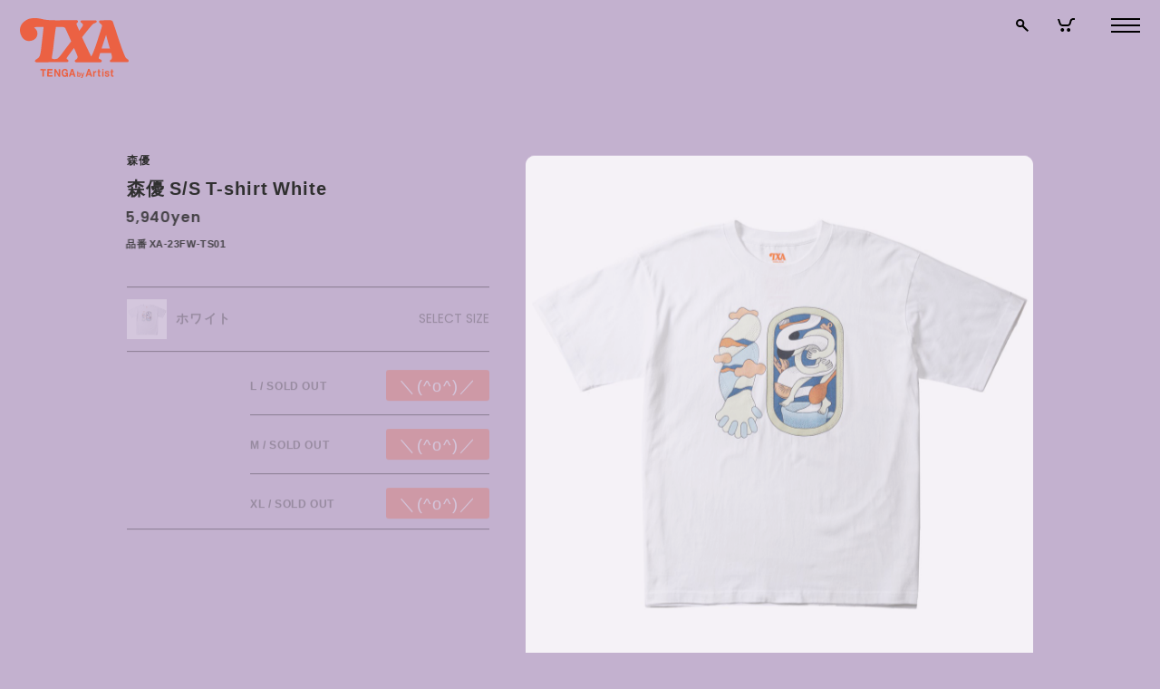

--- FILE ---
content_type: text/html; charset=UTF-8
request_url: https://txa.store/product/xa-23fw-ts01?bg=c_pl
body_size: 14727
content:

<!DOCTYPE html>
<html lang="ja" itemscope itemtype="http://schema.org/WebPage">
<head prefix="og: http://ogp.me/ns# fb: http://ogp.me/ns/fb# article: http://ogp.me/ns/article#">
<meta charset="UTF-8">
<meta name="viewport" content="width=device-width, user-scalable=no, initial-scale=1, maximum-scale=1">

<!-- Google Tag Manager -->
<script>(function(w,d,s,l,i){w[l]=w[l]||[];w[l].push({'gtm.start':
    new Date().getTime(),event:'gtm.js'});var f=d.getElementsByTagName(s)[0],
    j=d.createElement(s),dl=l!='dataLayer'?'&l='+l:'';j.async=true;j.src=
    'https://www.googletagmanager.com/gtm.js?id='+i+dl;f.parentNode.insertBefore(j,f);
    })(window,document,'script','dataLayer','GTM-PNBPWW2');</script>
    <!-- End Google Tag Manager -->

<!-- Global site tag (gtag.js) - Google Analytics -->
<script async src="https://www.googletagmanager.com/gtag/js?id=UA-210878887-1"></script>
<script>
  window.dataLayer = window.dataLayer || [];
  function gtag(){dataLayer.push(arguments);}
  gtag('js', new Date());

  gtag('config', 'UA-210878887-1');
</script>

<meta name="facebook-domain-verification" content="pwovfzunljk9rgj0x0bbi2o0pqbefk" />
<meta name="google-site-verification" content="sxKJoq1X0DgXDUK2c_3FQX5lNEYJWayQ1GtGD_50nPo" />

<title>森優 S/S T-shirt White / TXA-TENGA by Artist-</title>
<meta name='robots' content='max-image-preview:large' />
<meta property="og:image" content="https://txa.store/wp-content/themes/txa20240401/assets/img/ogp.png">
<meta property="og:type" content="article">
<meta property="og:title" content="森優 S/S T-shirt White / TXA-TENGA by Artist-">
<meta property="og:description" content="性愛は、未知の発見だ。それはいつだって、世界の複雑さを教えてくれる。触れることで、人のわからなさに直面したい。触れられることで、未知の感覚に出会いたい。世界の底知れない魅力を自分自身のからだで感じとるために。TENGA by Artistは、性愛の可能性をアートの力で拡張する。">
<meta property="og:url" content="https://txa.store/product/xa-23fw-ts01">
<meta property="og:site_name" content="TXA-TENGA by Artist-">
<meta property="og:locale" content="ja_JP">

<meta name="twitter:card" content="summary_large_image">
<meta name="twitter:site" content="@t_x_a_">
<meta name="twitter:title" content="森優 S/S T-shirt White / TXA-TENGA by Artist-">
<meta name="twitter:description" content="性愛は、未知の発見だ。それはいつだって、世界の複雑さを教えてくれる。触れることで、人のわからなさに直面したい。触れられることで、未知の感覚に出会いたい。世界の底知れない魅力を自分自身のからだで感じとるために。TENGA by Artistは、性愛の可能性をアートの力で拡張する。">
<meta name="twitter:image" content="https://txa.store/wp-content/themes/txa20240401/assets/img/ogp.png">

<meta name="description" content="性愛は、未知の発見だ。それはいつだって、世界の複雑さを教えてくれる。触れることで、人のわからなさに直面したい。触れられることで、未知の感覚に出会いたい。世界の底知れない魅力を自分自身のからだで感じとるために。TENGA by Artistは、性愛の可能性をアートの力で拡張する。">

<link rel="alternate" title="oEmbed (JSON)" type="application/json+oembed" href="https://txa.store/wp-json/oembed/1.0/embed?url=https%3A%2F%2Ftxa.store%2Fproduct%2Fxa-23fw-ts01" />
<link rel="alternate" title="oEmbed (XML)" type="text/xml+oembed" href="https://txa.store/wp-json/oembed/1.0/embed?url=https%3A%2F%2Ftxa.store%2Fproduct%2Fxa-23fw-ts01&#038;format=xml" />
<style id='wp-img-auto-sizes-contain-inline-css' type='text/css'>
img:is([sizes=auto i],[sizes^="auto," i]){contain-intrinsic-size:3000px 1500px}
/*# sourceURL=wp-img-auto-sizes-contain-inline-css */
</style>
<link rel='stylesheet' id='YakuHanJP-css' href='https://cdn.jsdelivr.net/npm/yakuhanjp@3.2.0/dist/css/yakuhanjp.min.css?ver=974cfbd80da59876acee6adae25241cc' type='text/css' media='all' />
<link rel='stylesheet' id='commoncss-css' href='https://txa.store/wp-content/themes/txa20240401/assets/css/common.css?ver=974cfbd80da59876acee6adae25241cc' type='text/css' media='all' />
<link rel='stylesheet' id='product_css-css' href='https://txa.store/wp-content/themes/txa20240401/assets/css/product.css?20240614&#038;ver=974cfbd80da59876acee6adae25241cc' type='text/css' media='all' />
<link rel='stylesheet' id='flicking-css' href='https://unpkg.com/@egjs/flicking/dist/flicking.css?ver=974cfbd80da59876acee6adae25241cc' type='text/css' media='all' />
<link rel="https://api.w.org/" href="https://txa.store/wp-json/" /><link rel="canonical" href="https://txa.store/product/xa-23fw-ts01" />
<link rel='shortlink' href='https://txa.store/?p=572' />
<link rel="shortcut icon" href="https://txa.store/wp-content/themes/txa20240401/assets/img/favicon.ico">
<link rel="icon" href="https://txa.store/wp-content/themes/txa20240401/assets/img/favicon.ico">

<link rel="apple-touch-icon" href="https://txa.store/wp-content/themes/txa20240401/assets/img/apple-touch-icon.png">


<link rel="preconnect" href="https://fonts.gstatic.com">
<link rel="preconnect" href="https://fonts.googleapis.com">
<link rel="preconnect" href="https://fonts.gstatic.com" crossorigin>
<link href="https://fonts.googleapis.com/css2?family=Poppins:wght@400;600;700&family=Roboto+Condensed:wght@400;700&display=swap" rel="stylesheet">

<style id='global-styles-inline-css' type='text/css'>
:root{--wp--preset--aspect-ratio--square: 1;--wp--preset--aspect-ratio--4-3: 4/3;--wp--preset--aspect-ratio--3-4: 3/4;--wp--preset--aspect-ratio--3-2: 3/2;--wp--preset--aspect-ratio--2-3: 2/3;--wp--preset--aspect-ratio--16-9: 16/9;--wp--preset--aspect-ratio--9-16: 9/16;--wp--preset--color--black: #000000;--wp--preset--color--cyan-bluish-gray: #abb8c3;--wp--preset--color--white: #ffffff;--wp--preset--color--pale-pink: #f78da7;--wp--preset--color--vivid-red: #cf2e2e;--wp--preset--color--luminous-vivid-orange: #ff6900;--wp--preset--color--luminous-vivid-amber: #fcb900;--wp--preset--color--light-green-cyan: #7bdcb5;--wp--preset--color--vivid-green-cyan: #00d084;--wp--preset--color--pale-cyan-blue: #8ed1fc;--wp--preset--color--vivid-cyan-blue: #0693e3;--wp--preset--color--vivid-purple: #9b51e0;--wp--preset--gradient--vivid-cyan-blue-to-vivid-purple: linear-gradient(135deg,rgb(6,147,227) 0%,rgb(155,81,224) 100%);--wp--preset--gradient--light-green-cyan-to-vivid-green-cyan: linear-gradient(135deg,rgb(122,220,180) 0%,rgb(0,208,130) 100%);--wp--preset--gradient--luminous-vivid-amber-to-luminous-vivid-orange: linear-gradient(135deg,rgb(252,185,0) 0%,rgb(255,105,0) 100%);--wp--preset--gradient--luminous-vivid-orange-to-vivid-red: linear-gradient(135deg,rgb(255,105,0) 0%,rgb(207,46,46) 100%);--wp--preset--gradient--very-light-gray-to-cyan-bluish-gray: linear-gradient(135deg,rgb(238,238,238) 0%,rgb(169,184,195) 100%);--wp--preset--gradient--cool-to-warm-spectrum: linear-gradient(135deg,rgb(74,234,220) 0%,rgb(151,120,209) 20%,rgb(207,42,186) 40%,rgb(238,44,130) 60%,rgb(251,105,98) 80%,rgb(254,248,76) 100%);--wp--preset--gradient--blush-light-purple: linear-gradient(135deg,rgb(255,206,236) 0%,rgb(152,150,240) 100%);--wp--preset--gradient--blush-bordeaux: linear-gradient(135deg,rgb(254,205,165) 0%,rgb(254,45,45) 50%,rgb(107,0,62) 100%);--wp--preset--gradient--luminous-dusk: linear-gradient(135deg,rgb(255,203,112) 0%,rgb(199,81,192) 50%,rgb(65,88,208) 100%);--wp--preset--gradient--pale-ocean: linear-gradient(135deg,rgb(255,245,203) 0%,rgb(182,227,212) 50%,rgb(51,167,181) 100%);--wp--preset--gradient--electric-grass: linear-gradient(135deg,rgb(202,248,128) 0%,rgb(113,206,126) 100%);--wp--preset--gradient--midnight: linear-gradient(135deg,rgb(2,3,129) 0%,rgb(40,116,252) 100%);--wp--preset--font-size--small: 13px;--wp--preset--font-size--medium: 20px;--wp--preset--font-size--large: 36px;--wp--preset--font-size--x-large: 42px;--wp--preset--spacing--20: 0.44rem;--wp--preset--spacing--30: 0.67rem;--wp--preset--spacing--40: 1rem;--wp--preset--spacing--50: 1.5rem;--wp--preset--spacing--60: 2.25rem;--wp--preset--spacing--70: 3.38rem;--wp--preset--spacing--80: 5.06rem;--wp--preset--shadow--natural: 6px 6px 9px rgba(0, 0, 0, 0.2);--wp--preset--shadow--deep: 12px 12px 50px rgba(0, 0, 0, 0.4);--wp--preset--shadow--sharp: 6px 6px 0px rgba(0, 0, 0, 0.2);--wp--preset--shadow--outlined: 6px 6px 0px -3px rgb(255, 255, 255), 6px 6px rgb(0, 0, 0);--wp--preset--shadow--crisp: 6px 6px 0px rgb(0, 0, 0);}:where(.is-layout-flex){gap: 0.5em;}:where(.is-layout-grid){gap: 0.5em;}body .is-layout-flex{display: flex;}.is-layout-flex{flex-wrap: wrap;align-items: center;}.is-layout-flex > :is(*, div){margin: 0;}body .is-layout-grid{display: grid;}.is-layout-grid > :is(*, div){margin: 0;}:where(.wp-block-columns.is-layout-flex){gap: 2em;}:where(.wp-block-columns.is-layout-grid){gap: 2em;}:where(.wp-block-post-template.is-layout-flex){gap: 1.25em;}:where(.wp-block-post-template.is-layout-grid){gap: 1.25em;}.has-black-color{color: var(--wp--preset--color--black) !important;}.has-cyan-bluish-gray-color{color: var(--wp--preset--color--cyan-bluish-gray) !important;}.has-white-color{color: var(--wp--preset--color--white) !important;}.has-pale-pink-color{color: var(--wp--preset--color--pale-pink) !important;}.has-vivid-red-color{color: var(--wp--preset--color--vivid-red) !important;}.has-luminous-vivid-orange-color{color: var(--wp--preset--color--luminous-vivid-orange) !important;}.has-luminous-vivid-amber-color{color: var(--wp--preset--color--luminous-vivid-amber) !important;}.has-light-green-cyan-color{color: var(--wp--preset--color--light-green-cyan) !important;}.has-vivid-green-cyan-color{color: var(--wp--preset--color--vivid-green-cyan) !important;}.has-pale-cyan-blue-color{color: var(--wp--preset--color--pale-cyan-blue) !important;}.has-vivid-cyan-blue-color{color: var(--wp--preset--color--vivid-cyan-blue) !important;}.has-vivid-purple-color{color: var(--wp--preset--color--vivid-purple) !important;}.has-black-background-color{background-color: var(--wp--preset--color--black) !important;}.has-cyan-bluish-gray-background-color{background-color: var(--wp--preset--color--cyan-bluish-gray) !important;}.has-white-background-color{background-color: var(--wp--preset--color--white) !important;}.has-pale-pink-background-color{background-color: var(--wp--preset--color--pale-pink) !important;}.has-vivid-red-background-color{background-color: var(--wp--preset--color--vivid-red) !important;}.has-luminous-vivid-orange-background-color{background-color: var(--wp--preset--color--luminous-vivid-orange) !important;}.has-luminous-vivid-amber-background-color{background-color: var(--wp--preset--color--luminous-vivid-amber) !important;}.has-light-green-cyan-background-color{background-color: var(--wp--preset--color--light-green-cyan) !important;}.has-vivid-green-cyan-background-color{background-color: var(--wp--preset--color--vivid-green-cyan) !important;}.has-pale-cyan-blue-background-color{background-color: var(--wp--preset--color--pale-cyan-blue) !important;}.has-vivid-cyan-blue-background-color{background-color: var(--wp--preset--color--vivid-cyan-blue) !important;}.has-vivid-purple-background-color{background-color: var(--wp--preset--color--vivid-purple) !important;}.has-black-border-color{border-color: var(--wp--preset--color--black) !important;}.has-cyan-bluish-gray-border-color{border-color: var(--wp--preset--color--cyan-bluish-gray) !important;}.has-white-border-color{border-color: var(--wp--preset--color--white) !important;}.has-pale-pink-border-color{border-color: var(--wp--preset--color--pale-pink) !important;}.has-vivid-red-border-color{border-color: var(--wp--preset--color--vivid-red) !important;}.has-luminous-vivid-orange-border-color{border-color: var(--wp--preset--color--luminous-vivid-orange) !important;}.has-luminous-vivid-amber-border-color{border-color: var(--wp--preset--color--luminous-vivid-amber) !important;}.has-light-green-cyan-border-color{border-color: var(--wp--preset--color--light-green-cyan) !important;}.has-vivid-green-cyan-border-color{border-color: var(--wp--preset--color--vivid-green-cyan) !important;}.has-pale-cyan-blue-border-color{border-color: var(--wp--preset--color--pale-cyan-blue) !important;}.has-vivid-cyan-blue-border-color{border-color: var(--wp--preset--color--vivid-cyan-blue) !important;}.has-vivid-purple-border-color{border-color: var(--wp--preset--color--vivid-purple) !important;}.has-vivid-cyan-blue-to-vivid-purple-gradient-background{background: var(--wp--preset--gradient--vivid-cyan-blue-to-vivid-purple) !important;}.has-light-green-cyan-to-vivid-green-cyan-gradient-background{background: var(--wp--preset--gradient--light-green-cyan-to-vivid-green-cyan) !important;}.has-luminous-vivid-amber-to-luminous-vivid-orange-gradient-background{background: var(--wp--preset--gradient--luminous-vivid-amber-to-luminous-vivid-orange) !important;}.has-luminous-vivid-orange-to-vivid-red-gradient-background{background: var(--wp--preset--gradient--luminous-vivid-orange-to-vivid-red) !important;}.has-very-light-gray-to-cyan-bluish-gray-gradient-background{background: var(--wp--preset--gradient--very-light-gray-to-cyan-bluish-gray) !important;}.has-cool-to-warm-spectrum-gradient-background{background: var(--wp--preset--gradient--cool-to-warm-spectrum) !important;}.has-blush-light-purple-gradient-background{background: var(--wp--preset--gradient--blush-light-purple) !important;}.has-blush-bordeaux-gradient-background{background: var(--wp--preset--gradient--blush-bordeaux) !important;}.has-luminous-dusk-gradient-background{background: var(--wp--preset--gradient--luminous-dusk) !important;}.has-pale-ocean-gradient-background{background: var(--wp--preset--gradient--pale-ocean) !important;}.has-electric-grass-gradient-background{background: var(--wp--preset--gradient--electric-grass) !important;}.has-midnight-gradient-background{background: var(--wp--preset--gradient--midnight) !important;}.has-small-font-size{font-size: var(--wp--preset--font-size--small) !important;}.has-medium-font-size{font-size: var(--wp--preset--font-size--medium) !important;}.has-large-font-size{font-size: var(--wp--preset--font-size--large) !important;}.has-x-large-font-size{font-size: var(--wp--preset--font-size--x-large) !important;}
/*# sourceURL=global-styles-inline-css */
</style>
</head>
<body class="c_pl">

<!-- Google Tag Manager (noscript) -->
<noscript><iframe src="https://www.googletagmanager.com/ns.html?id=GTM-PNBPWW2"
    height="0" width="0" style="display:none;visibility:hidden"></iframe></noscript>
    <!-- End Google Tag Manager (noscript) -->

<div id="wrapper">

<header data-load-add="op_ani">
	<a class="txa_logo" href="https://txa.store">
        <svg version="1.1" xmlns="http://www.w3.org/2000/svg" xmlns:xlink="http://www.w3.org/1999/xlink" x="0px" y="0px" viewBox="0 0 241 132.5" style="overflow:visible;enable-background:new 0 0 241 132.5;" xml:space="preserve">
            <style type="text/css">
                .st0{fill:#EB6143;}
            </style>
            <mask id="logo_mask">
                <path fill="#fff" d="M240.5,93c-0.3-0.5-0.8-1-1.3-1.5c-0.6-0.6-1.2-1-1.9-1.5c-1.4-1-2.8-2-3.8-4.1c-1.6-3.3-3.5-8-7-17.1
                    c-2.3-6.1-8.8-25.7-13.1-38.7l-0.1-0.3c-1.8-5.6-3.6-10.8-4.2-12.5c-0.6-1.7-1.1-3.3-1.6-4.7c-1.3-3.8-1.7-4.9-2.1-5.6
                    c-1.5-2.3-4.7-2.5-8.6-2.5l-1.5,0c-2,0-4.8,0.1-7.2,0.2c-2.8,0.1-5.9,0.2-8.3,0.2c-1.4,0-2.5,0.2-3.2,0.7c-1,0.6-1.5,1.8-1.2,3
                    c0.3,1.1,1.2,2.2,2.5,3.2c2.9,2.1,4.5,3.7,4,5.9c-0.3,1.5-3.5,11.6-6.7,21.5l-0.1,0.2c-0.9,2.9-1.9,5.8-2.8,8.7
                    c-4.8,15.1-11.2,32.7-13.9,36.1c-0.1,0.2-0.3,0.3-0.4,0.5c-0.4-0.8-0.9-1.6-1.4-2.6c-2.2-4.2-7.1-14.5-13.8-28.6
                    c-1.5-3.1-3.1-6.7-5.1-11.2c0.9-1.2,1.9-2.4,2.7-3.5c9.9-12.6,16.3-20.4,20.3-24.6c1.6-1.7,3.5-2.4,5.3-3.1c0.5-0.2,1-0.4,1.5-0.6
                    c0.6-0.3,1.1-0.5,1.5-0.8c0.9-0.6,1.4-1.8,1.1-2.9c-0.3-1.1-1.2-1.9-2.4-2c-0.5,0-1.4,0-2.7,0c-0.6,0-1.2,0-1.9,0
                    c-0.9,0-3.1,0-5.8,0c-4.8,0.1-10.3,0.1-14.3,0.1c-1.7,0-3.1,0-4,0c-1,0-1.8,0-2.5,0.1c-1.1,0.2-2,1-2.2,2.1
                    c-0.2,1.1,0.3,2.2,1.2,2.8c5.7,3.6,4.3,6.1,3.8,6.9c-1.6,2.7-2.9,4.4-6,8.7l-0.2,0.3c-0.5,0.7-1,1.4-1.6,2.2
                    c-0.7-1.6-1.3-3.1-1.9-4.5l-0.1-0.2c-1.5-3.4-2.6-6-3.2-7.4c-1.7-3.8-0.9-4.5,0.9-6c0.3-0.3,0.5-0.5,0.7-0.7c0.7-0.8,1-1.9,0.5-2.9
                    c-0.4-1-1.3-1.6-2.4-1.7c-0.1,0-0.3,0-0.4,0c-1,0-2.1,0-3.3,0l-0.7,0c-2.1,0-5-0.1-8.9-0.1c-1.7,0-4.7,0-8.6,0.1l-0.6,0
                    c-5.8,0.1-13.8,0.2-20.9,0.2c-5.6,0-10-0.1-13.3-0.2c-7-0.3-13.7-1.1-18.3-2.1c-0.9-0.2-1.7-0.4-2.6-0.6c-2.9-0.7-5.9-1.4-9.6-1.7
                    C36.6,0.1,34.5,0,32.5,0C21.2,0,14.2,2.7,6.7,10.1c-10.1,9.9-7.7,25-0.3,34.3c3.2,4,9.1,6.7,14.2,6.4c8.3-0.5,14.7-4.5,16.9-10.3
                    c4-11.1-2.6-16.9-5.7-18.9c-0.2-0.1-0.3-0.2-0.3-0.3c0.5-0.6,2.8-1.6,5.2-1.7c1.8-0.1,5.1-0.1,8.5-0.1h0.4c2.3,0,4.7,0,6.9,0
                    c-1.3,11.4-4.6,42-6,52.3c-1.7,12.6-4,14.6-6.7,16.9L39.4,89c-1.2,1-2.4,1.8-3.4,2.5c-0.6,0.4-1.3,0.9-1.8,1.3
                    c-0.8,0.7-1.2,1.8-0.9,2.9c0.3,1,1.2,1.8,2.3,1.9c1.5,0.2,4,0.2,5.4,0.2c1.9,0,23.1-0.2,40.2-0.3c12.1-0.1,22.5-0.2,23.1-0.2
                    c0.3,0,0.5,0,0.7,0c1-0.1,1.9-0.7,2.3-1.7c0.4-0.9,0.2-2-0.5-2.8c-0.3-0.3-0.9-1-1.8-1.5c-0.7-0.4-1.2-1-1.4-1.7
                    c-0.1-0.5-0.1-1.3,0.6-2.4c1-1.5,7.8-10.7,15.6-21.2c0.5,1.2,1,2.3,1.5,3.4c3.4,7.6,6.3,14.2,6.5,16.1c0.3,2.5-1.2,5.1-3.7,6.4
                    c-0.5,0.3-1,0.5-1.4,0.9c-1,0.7-1.4,1.9-1,3c0.4,1.1,1.4,1.9,2.6,1.9c1.3,0,2.8,0,4.5,0.1l0.1,0c0.4,0,2.2,0,5.4,0
                    c11.3,0,36.3-0.1,36.3-0.1l1.2,0c3.6,0,6.1,0,6.4,0c0.4,0,0.7,0,1-0.1c0.9-0.1,1.6-0.7,2-1.5c0.4-0.8,0.3-1.7-0.1-2.5
                    c-0.2-0.4-0.6-0.8-1-1.2c-0.6-0.6-1.5-1-2.8-1.5c-1-0.4-2.3-1-2.6-1.5c-0.4-0.8,0.2-2.8,2.1-8.9c0.3-1,0.7-2.1,1-3.4
                    c2.4,0,6.2,0.1,12.1,0.1h12.2c1.1,3.9,1.6,6.3,1.7,7.7c0.4,5.7-1.5,6.7-2.2,7c-0.8,0.4-1.5,1-1.9,1.7c-0.4,0.8-0.5,1.8,0,2.6
                    c0.4,0.8,1.2,1.3,2.1,1.4c0.1,0,0.3,0,0.6,0l0.1,0c0.6,0,1.4,0,2.7,0c0.3,0,31.5,0,33-0.1c1,0,1.9-0.6,2.4-1.5
                    C241.2,94.9,241.1,93.9,240.5,93z M199.3,67.1H181c3.4-10.6,7.9-24,9.9-29.9c0.7,2.4,1.6,5.9,2.8,10.4l0.4,1.3
                    C195.6,55.1,197.6,61.4,199.3,67.1z M113.6,51.5c-9,11.6-17,22.5-19.8,26.1c-4.3,5.8-7.3,9.3-9.5,11.2c-1.3,1.1-5.1,2-7.3,2
                    c-2.4,0-5.5-0.7-6.2-1.7c-0.3-0.8,0.3-4.5,1-8.8c0.8-4.8,1.8-11.4,2.7-20c1.6-15.6,4.4-34.9,5.3-40.9l5.2,0c2,0,3.9,0,5.4,0
                    c8,0,9.5,1.7,10.6,4C102.1,25.8,107.7,37.6,113.6,51.5z"/>
                <g>
                    <path fill="#fff" d="M45.8,115.8c-0.5,0-0.7-0.4-0.7-1.5c0-1.1-0.2-1.6,0.4-1.6c0.6,0,2.7-0.1,5.6,0c2.9,0,5.9,0,6.2,0
                        c0.3,0,0.4,0.6,0.4,1.6c0,1,0.2,1.5-0.6,1.5c-0.8,0-3.7,0-3.8,0c-0.1,0-0.3,0.1-0.3,0.9c0,0.9,0,2.8,0,6.4c0,3.6,0,5.2,0,5.7
                        c0,0.5,0,0.8-0.6,0.8c-0.6,0-2.3,0-2.4,0c-0.2,0-0.4-0.3-0.4-1.4c0-1.1,0-4.2,0-7.6c0-3.3,0-4.5,0-4.7c0-0.2-0.2-0.3-1.4-0.3
                        C47.1,115.8,46.5,115.8,45.8,115.8z"/>
                    <path fill="#fff" d="M61.3,112.6c0.6-0.1,3.1,0,5.1,0c2,0.1,4.9,0,5.3,0c0.4,0,0.5,0.1,0.5,0.6c0,0.6-0.1,1.7-0.1,1.9
                        c0,0.2,0,0.6-0.7,0.6c-0.7,0-3.5,0-4.6,0c-1.1,0-2.5,0-2.6,0c-0.1,0-0.2,0.2-0.2,0.4c0,0.2,0,2,0,2.5c0,0.5,0.1,0.8,0.5,0.8
                        c0.4,0,1.5,0,3,0c1.5,0,2.6,0,3.2,0c0.5,0,0.8,0.1,0.8,0.4c0,0.3,0,1.4,0,1.8c-0.1,0.4-0.1,0.8-0.7,0.7c-0.6,0-3.8-0.1-4.7-0.1
                        c-0.9,0-1.8,0.1-1.9,0.1c-0.1,0-0.2,0.1-0.2,0.9c0,0.8,0,2.2,0,2.6c0,0.3,0,0.7,0.4,0.7c0.5,0,1.5-0.1,3.1,0c1.5,0.1,3.7,0,3.9,0
                        c0.2,0,0.8,0,0.8,0.3c0,0.3,0,0.8,0,1.7c0,0.8-0.3,1.1-0.9,1.1c-0.6,0-2,0-3.7,0c-1.7,0-3.7,0-4.9,0c-1.1,0-1.6,0.1-1.7,0.1
                        c-0.2,0-0.5-0.2-0.5-1.1c0-0.8-0.1-4.4,0-8.1c0.1-3.7,0-5.7,0-6.7C60.8,112.8,60.8,112.7,61.3,112.6z"/>
                    <path fill="#fff" d="M79.2,128.9c0,0.1,0,0.1,0,0.2c-0.1,0.3-0.2,0.6-0.6,0.6c-0.5,0-1.7,0-1.9,0c-0.3,0-0.5,0-0.5-0.4
                        c0-0.4,0-5.3,0.1-8.7c0-3.4-0.1-6.7-0.1-7.2c0-0.5,0.1-0.7,0.4-0.7c0.3,0,1.6-0.1,2,0c0.5,0,1,0,1.1,0.4c0.1,0.3,1.4,2.6,2.3,4
                        c0.9,1.4,1.4,2.5,2.2,3.9c0.8,1.4,1.4,2.5,1.5,2.7c0.1,0.2,0.2,0.1,0.3-0.6c0-0.8,0-2.4,0-4.3c0-1.8-0.1-4.2,0-5
                        c0-0.8-0.1-1,0.6-1c0.7,0,1.2,0,1.8,0c0.6,0,0.7,0.3,0.8,0.7c0,0.5,0,1.6,0,3.7c0,2.1,0,5.9,0,8.1c0,2.2,0,3.7,0,4
                        c0,0.3-0.1,0.6-0.7,0.6c-0.6,0-1.8,0-2.1,0c-0.3,0-0.7-0.4-0.9-0.8c-0.2-0.4-1.2-2.1-2.2-4c-1.1-1.9-2.3-4.1-2.8-4.9
                        c-0.5-0.8-0.9-1.4-0.9-0.9c0,0.6-0.1,2.7-0.1,4.2c0,1.5,0,3.5,0,4.4L79.2,128.9z"/>
                    <path fill="#fff" d="M98.5,130.1c-1.6-0.1-3.7-1.3-4.8-3.2c-1.1-1.9-1.6-4.7-1.5-7c0.1-2.3,1.5-4.9,2.8-6c1.3-1.1,3.9-2,5.8-1.6
                        c1.9,0.3,4.1,1.5,4.9,3.9c0.8,2.3,0.5,2.1,0,2.1c-0.5,0-2.3,0-2.4,0c-0.1,0-0.4-0.3-0.6-0.8c-0.2-0.5-0.6-1.6-1.9-2
                        c-1.3-0.4-2-0.3-3.3,0.6c-1.2,0.9-1.7,2.3-1.9,4.9c-0.2,2.5,0.7,4.6,1.9,5.4c1.2,0.8,3.2,0.9,4.3,0c1-0.9,1.4-2,1.4-2.5
                        c0-0.5-0.1-0.6-0.9-0.6c-0.8,0-1.7,0-1.9,0c-0.2,0-0.4-0.2-0.4-0.7s0-1.4,0-1.6c0-0.2,0.2-0.4,0.8-0.5c0.7,0,2.7-0.1,3.5,0
                        c0.8,0,1.5,0,1.7,0c0.1,0,0.5,0.1,0.4,1.2c0,1.1-0.1,4.9,0,6c0.1,1.1,0,1.5,0,1.7c0,0.2-0.2,0.4-0.9,0.4c-0.7,0-1.2,0-1.3-0.1
                        c-0.2-0.1-0.2-1-0.2-1.3c-0.1-0.3-0.4-0.1-0.5,0.1c-0.1,0.2-0.8,1.1-2.1,1.4C99.9,130.2,99.6,130.1,98.5,130.1z"/>
                    <path fill="#fff" d="M122.3,126.9c-0.3-1.4-1.1-3.3-2.3-6.9c-1.1-3.5-2-5.9-2.2-6.7c-0.2-0.7-0.4-0.9-0.7-0.9c-0.3,0-1.2,0-2.1,0
                        c-0.9,0-0.7-0.1-0.9,0.2c-0.1,0.3-1,2.3-1.4,4c-0.4,1.6-1.6,4.7-2.3,6.8c-0.7,2.1-1.5,4.4-1.8,5.2c-0.3,0.8-0.1,0.9,0.4,1
                        c0.5,0.1,1.8,0,2.2,0c0.4,0,0.5-0.2,0.8-1.1c0.3-0.9,0.7-1.9,0.8-2.3c0.1-0.4,0.4-0.3,1.4-0.3c1-0.1,2.8-0.1,3.6,0
                        c0.8,0,0.9,0.4,1,0.5c0,0,0.1,0.5,0.2,0.9c0.1,0.3,0.2,1,0.5,1.7c0.3,0.8,0.3,0.8,0.4,0.8c0.2,0,0.7,0,1.4,0
                        c0.7,0,1.5,0.1,1.7-0.1C123.4,129.6,122.7,128.3,122.3,126.9z M117.6,123c0,0.2-0.4,0.2-0.7,0.2c-0.3,0-2.2,0.1-2.5,0
                        c-0.4-0.1-0.6-0.1-0.5-0.4c0.1-0.3,0.5-1.6,0.5-1.6c0.1-0.6,0.7-1.9,1-3c0.3-1.1,0.4-0.8,0.5-0.6c0.2,0.2,0,0.3,0.4,1
                        c0.3,0.7,0.6,1.9,0.9,3.1C117.7,122.8,117.6,122.8,117.6,123z"/>
                    <path fill="#fff" d="M134.3,124.6c-0.1-2-1.1-3.1-2.2-3.5c-1.1-0.4-2.2,0.1-2.6,0.4c-0.5,0.4-0.6,0.4-0.6,0.1c0-0.2,0-2.7,0-3.3
                        c0-0.6-0.2-0.3-0.6-0.3c-0.4,0-1.3,0-1.4,0.1c0,0-0.1,0.4-0.1,1.2c0,0.8,0,2.5,0,4.8c0.1,2.4-0.1,4.8,0,5.1c0,0.2,0.1,0.5,0.5,0.5
                        c0.4,0,1.3,0,1.4,0c0.1-0.1,0.2-0.6,0.4-0.5c0.2,0.1,0.7,0.4,1.5,0.7c0.8,0.2,1.6,0.1,2.5-0.6
                        C133.9,128.2,134.4,126.6,134.3,124.6z M131.7,127.4c-0.6,0.5-1.3,0.8-1.9,0.4c-0.6-0.5-1-1-1-2.7c0-1.7,0.7-2.5,1.8-2.4
                        c0.8,0,1.6,0.6,1.7,1.7C132.3,125.5,132.3,126.9,131.7,127.4z"/>
                    <path fill="#fff" d="M136.8,121.2c0.2,0,0.4,0.8,0.7,1.9c0.3,1.1,0.6,2.5,0.8,3.1c0.2,0.6,0.4,0.7,0.5,0.2c0.2-0.5,0.9-3,1.1-3.8
                        c0.2-0.8,0.4-1.5,0.6-1.5c0.2,0,1.1,0,1.5,0c0.3,0,0.6-0.1,0.4,0.4c-0.2,0.5-1,2.7-1.8,5c-0.7,2.2-1,3.3-1.4,4.2
                        c-0.4,0.9-1.1,1.6-1.8,1.6c-0.8,0.1-1.8,0-1.9,0c-0.1,0-0.1-0.3-0.1-0.9c0-0.6-0.1-1,0.1-1c0.2,0,0.7,0.1,1.2,0.1
                        c0.5,0,0.6-0.2,0.7-0.7c0.2-0.6-0.1-1-0.6-2.3c-0.5-1.4-1.3-3.9-1.6-4.9c-0.3-1-0.4-1.2-0.4-1.3c0-0.1,0.1-0.2,0.5-0.2
                        C135.8,121.2,136.8,121.2,136.8,121.2z"/>
                    <path fill="#fff" d="M160,129.1c-0.1-0.3-0.2-0.9-0.8-2.7c-0.6-1.7-1.5-4-2.3-6.5c-0.8-2.6-1.8-5.4-2.1-6.4
                        c-0.3-0.9-0.6-0.9-0.9-0.9c-0.3,0-0.6,0-1.6,0c-1,0-1.2,0.1-1.3,0.2c-0.1,0.1-0.4,1-0.6,1.9c-0.2,0.8-1,2.8-1.5,4.4
                        c-0.4,1.6-1.3,3.6-1.8,5.3c-0.6,1.6-1.5,4.6-1.7,5c-0.2,0.4,0.6,0.2,1.4,0.2c0.8,0,1.5,0,1.7,0c0.4,0,0.4-0.7,0.6-1.4
                        c0.3-0.7,0.7-1.8,0.8-2.1c0.1-0.3,0.5-0.2,1-0.2c0.5,0,3.9,0,4.4,0c0.5,0,0.4,0.3,0.5,0.6c0.1,0.3,0.7,2.7,0.9,2.9
                        c0.1,0.2,0.4,0.3,1,0.3c0.7,0,1.5-0.1,1.9-0.1C160,129.6,160.1,129.4,160,129.1z M154.5,123.1c-0.1,0-0.7,0-1.7,0.1
                        c-1,0.1-2.1,0.1-2-0.3c0-0.1,0.5-1.4,0.9-2.5c0.4-1.1,0.7-2.4,0.9-2.9c0.2-0.5,0.3-0.3,0.7,1.1c0.4,1.4,0.9,3.1,1.1,3.5
                        C154.5,122.5,154.6,123.1,154.5,123.1z"/>
                    <path fill="#fff" d="M165,129.6c-0.1,0.1-0.9,0.2-1.5,0.2c-0.6,0-0.9-0.1-1.2-0.1c-0.2,0-0.3-0.2-0.3-0.8c0-0.5,0-5.7,0-7.7
                        c0-1.9,0-3.4,0-3.5c0-0.1,0.3-0.3,0.7-0.3c0.4,0,1.4,0,1.7,0c0.3,0,0.5-0.1,0.5,0.3c0,0.4,0.1,1.1,0.1,1.3c0,0.2,0.1,0,0.6-0.5
                        c0.4-0.4,0.9-1.2,1.9-1.3c1-0.1,1.6-0.2,1.6,0c0.1,0.2,0.1,1.3,0.1,1.7c0,0.3,0.1,1.3-0.2,1.3c-0.3,0-1.4-0.1-2,0.1
                        c-0.5,0.2-1.8,1-1.9,2.9c-0.1,1.8-0.1,2.7,0,3.9C165.1,128.3,165.1,129.3,165,129.6z"/>
                    <path fill="#fff" d="M178.4,127.1c0.2,0,0.1,0.5,0.1,1.2c0,0.7,0,1.3-0.3,1.4c-0.3,0-1.2,0.1-2.1,0c-0.9-0.1-2.4-0.5-2.7-1.8
                        c-0.2-1.3,0-4-0.1-5.4c-0.1-1.5,0-2.2,0-2.5c0-0.3,0-0.5-0.4-0.5c-0.4,0-0.9,0-1.2,0c-0.3,0-0.2-0.3-0.2-1c0-0.7,0-1.2,0.2-1.2
                        c0.2,0,0.9,0,1.1,0c0.2,0,0.5,0.1,0.5-0.2c0-0.2,0-2.2,0-2.8c0-0.6,0-0.7,0.4-0.7c0.4,0,1.1-0.1,1.6,0c0.5,0,1,0,1,0.4
                        c0,0.3,0,1.6,0,2.2c0,0.5,0,0.9,0,0.9s0.1,0.3,0.5,0.3c0.3,0,1.1,0,1.4,0c0.3,0,0.4,0,0.4,0.4c0,0.3,0,1.3,0,1.5
                        c0,0.2-0.3,0.3-0.6,0.3c-0.4,0-1.1,0-1.3,0c-0.2,0-0.3,0-0.3,0.3c0,0.2,0,1.2,0,2.8c0,1.5,0,2.6,0,3.3c0,0.7,0.2,1,0.6,1.2
                        C177.3,127.2,178.1,127.1,178.4,127.1z"/>
                    <path fill="#fff" d="M184.9,117.3c0.3,0,0.5,0.3,0.4,0.8c-0.1,0.5-0.1,1.4,0,3.5c0.1,2,0,4.7,0,5.8c0,1.1,0,1.5,0,1.7
                        c0,0.2,0,0.5-0.6,0.5c-0.6,0-1.7,0.1-2.1,0.1c-0.3,0-0.4-0.4-0.4-0.8c0-0.5-0.1-2.2,0-4.6c0.1-2.3,0-5.8,0-6.2
                        c0-0.5,0-0.7,0.4-0.7C183.1,117.4,184.5,117.3,184.9,117.3z"/>
                    <path fill="#fff" d="M183.7,115.5c0.7,0,1.7-0.4,1.7-1.4c0-1-0.6-1.7-1.6-1.6c-1,0-1.6,0.8-1.6,1.6
                        C182.2,114.9,183,115.5,183.7,115.5z"/>
                    <path fill="#fff" d="M195.1,120.8c0.2,0.1,0.6,0.1,1.4,0.1c0.8,0,1.1,0,1.2,0c0.1,0,0.3-0.1,0.2-0.8c-0.1-0.7-0.8-2.1-2-2.7
                        c-1.2-0.6-3.1-0.7-4.5-0.3c-1.4,0.3-2.7,1.1-2.9,2.3c-0.2,1.2-0.6,2.9,0.7,3.7c1.3,0.8,3.2,1.4,4.3,1.7c1,0.3,1.8,0.5,1.8,1.5
                        c0,1-0.8,1.3-1.7,1.4c-0.9,0.1-2.1,0-2.4-0.9c-0.3-0.9-0.3-1.1-0.6-1.1c-0.3,0-2.2,0-2.4,0c-0.2,0-0.2,0.3-0.2,0.7
                        c0,0.4,0.3,1.5,1.5,2.5c1.2,1,3.2,1.2,4.7,1c1.6-0.2,3.3-1,3.6-2.2c0.3-1.2,0.7-3.2-0.8-4.3c-1.5-1.1-3.1-1.3-4.3-1.6
                        c-1.2-0.4-1.6-0.8-1.5-1.4c0.1-0.6,0.9-1,1.5-1c0.6,0,1.7,0,2,0.4C195.1,120.2,194.9,120.7,195.1,120.8z"/>
                    <path fill="#fff" d="M200.4,117.5c0.2-0.2,0.8-0.1,1.1-0.1c0.4,0,0.5,0,0.6-0.2c0.1-0.2,0.1-2,0.1-2.7c0-0.7,0-0.8,0.3-0.9
                        c0.3-0.1,1.8,0,2.1,0c0.3,0,0.6,0.1,0.6,0.5c0,0.4,0,2,0,2.4c0,0.4,0,0.9,0.3,0.9c0.3,0,1.5,0,1.7,0c0.2,0,0.2,0.2,0.2,0.8
                        c0,0.6,0,0.8,0,1.1c0,0.3-0.1,0.4-0.6,0.4c-0.5,0-1.2-0.1-1.4-0.1c-0.2,0-0.3-0.1-0.3,1.1c0,1.2,0.1,3,0,3.7c0,0.8,0,1.6,0,1.9
                        c0,0.3,0.3,0.8,0.7,0.8c0.4,0,0.6,0,0.9,0c0.3,0,0.6,0,0.6,0.4c0,0.4-0.1,1.4-0.1,1.7c0,0.3-0.3,0.6-0.9,0.6c-0.6,0-1.6,0-2.6-0.2
                        c-0.9-0.3-1.7-1-1.8-2.1c-0.1-1.1,0-4.8,0-5.8c0-1,0.1-1.6,0-1.8c0-0.2,0-0.2-0.5-0.2c-0.5,0-0.9,0-1.2,0c-0.2,0-0.3-0.1-0.3-0.5
                        C200.3,118.7,200.3,117.7,200.4,117.5z"/>
                </g>
            </mask>
            <rect x="0" y="0" width="100%" height="100%" class="st0 rect_logo" mask="url(#logo_mask)"></rect>
            <rect x="0" y="0" width="0" height="100%" class="rect_logo_hover" mask="url(#logo_mask)"></rect>
        </svg>
	</a>

	<div class="header_right">

		<div class="search">
			<form action="https://txa.store" method="get">
				<div class="hide">
					<input id="s" name="s" type="text" value="" placeholder="" />
				</div>
				<div class="search_b">
					<svg version="1.1" xmlns="http://www.w3.org/2000/svg" xmlns:xlink="http://www.w3.org/1999/xlink" x="0px" y="0px" width="13.5px"
						 height="13.8px" viewBox="0 0 13.5 13.8" style="overflow:visible;enable-background:new 0 0 13.5 13.8;" xml:space="preserve">
					<style type="text/css">
						.st1{fill:none;stroke:#000000;stroke-width:2;stroke-miterlimit:10;}
					</style>
					<defs>
					</defs>
					<g>
						<path class="st1" d="M1,4.5C1,2.6,2.6,1,4.5,1C6.4,1,8,2.6,8,4.5C8,6.4,6.4,8,4.5,8C2.6,8,1,6.4,1,4.5z"/>
						<line class="st1" x1="6.8" y1="7.1" x2="12.8" y2="13.1"/>
					</g>
					</svg>
					<input id="sbtn1" type="submit" value="">
				</div>
			</form>
		</div>
		
		<a class="icn_cart" href="https://txa.store/cart">
			<svg version="1.1" xmlns="http://www.w3.org/2000/svg" xmlns:xlink="http://www.w3.org/1999/xlink" x="0px" y="0px" width="19.4px"
				 height="15px" viewBox="0 0 19.4 15" style="overflow:visible;enable-background:new 0 0 19.4 15;" xml:space="preserve">
			<defs>
			</defs>
			<g>
				<path d="M3.4,13c0-1.1,0.9-2,2-2s2,0.9,2,2s-0.9,2-2,2S3.4,14.1,3.4,13z"/>
			</g>
			<g>
				<path d="M10.4,13c0-1.1,0.9-2,2-2s2,0.9,2,2s-0.9,2-2,2S10.4,14.1,10.4,13z"/>
			</g>
			<path d="M5.4,9h6c1.5,0,3-1.1,3.5-2.6l0.9-3.1C16,2.6,16.8,2,17.4,2h2V0h-2c-1.4,0-3,1.1-3.5,2.5l-0.9,3.3C12.7,6.4,12,7,11.4,7h-6
				C4.7,7,3.9,6.4,3.7,5.8L2.1,1H0l1.8,5.4C2.3,7.8,3.9,9,5.4,9z"/>
			</svg>

                        <div class="cart_count "><span>0</span></div>
		</a>
	</div>

	<button class="menu" data-click-toggle="open" data-target="header">
		<hr><hr><hr>
	</button>

	<div class="bg_slices">
		<div class="bg_slices_h" style="width: 100%; height: 100vh; left: 0px; top: 0px;">
			<div class="bg_slice bg_slice_0" style="width: 8.4%; left: 0%; visibility: inherit; opacity: 1; top: 0%;"></div>
			<div class="bg_slice bg_slice_1" style="width: 8.4%; left: 8.333333333333334%; visibility: inherit; opacity: 1; bottom: 0%;"></div>
			<div class="bg_slice bg_slice_2" style="width: 8.4%; left: 16.666666666666668%; visibility: inherit; opacity: 1; top: 0%;"></div>
			<div class="bg_slice bg_slice_3" style="width: 8.4%; left: 25%; visibility: inherit; opacity: 1; bottom: 0%;"></div>
			<div class="bg_slice bg_slice_4" style="width: 8.4%; left: 33.333333333333336%; visibility: inherit; opacity: 1; top: 0%;"></div>
			<div class="bg_slice bg_slice_5" style="width: 8.4%; left: 41.66666666666667%; visibility: inherit; opacity: 1; bottom: 0%;"></div>
			<div class="bg_slice bg_slice_6" style="width: 8.4%; left: 50%; visibility: inherit; opacity: 1; top: 0%;"></div>
			<div class="bg_slice bg_slice_7" style="width: 8.4%; left: 58.333333333333336%; visibility: inherit; opacity: 1; bottom: 0%;"></div>
			<div class="bg_slice bg_slice_8" style="width: 8.4%; left: 66.66666666666667%; visibility: inherit; opacity: 1; top: 0%;"></div>
			<div class="bg_slice bg_slice_9" style="width: 8.4%; left: 75%; visibility: inherit; opacity: 1; bottom: 0%;"></div>
			<div class="bg_slice bg_slice_10" style="width: 8.4%; left: 83.33333333333334%; visibility: inherit; opacity: 1; top: 0%;"></div>
			<div class="bg_slice bg_slice_11" style="width: 8.4%; left: 91.66666666666667%; visibility: inherit; opacity: 1; bottom: 0%;"></div>
		</div>
	</div>

	<div class="menu_wrap">
        <div class="menu_content">
            <nav>
                <ul>
                    <li class="search nav_li">
                        <form action="https://txa.store" method="get">
                            <div class="hide">
                                <input id="s" name="s" type="text" value="" placeholder="" />
                            </div>
                        </form>
                    </li>
                    <li class="nav_li">
                        <a class="hover_text" href="https://txa.store">
                            <span>T</span><span>O</span><span>P</span>
                        </a>
                    </li>
                    <li class="nav_li">
                        <a class="hover_text" href="https://txa.store#brand_message">
                            <span>B</span><span>R</span><span>A</span><span>N</span><span>D</span> <span>M</span><span>E</span><span>S</span><span>S</span><span>A</span><span>G</span><span>E</span>
                        </a>
                    </li>
                    <li class="nav_li">
                        <a class="hover_text" href="https://txa.store/featured">
                            <span>F</span><span>E</span><span>A</span><span>T</span><span>U</span><span>R</span><span>E</span><span>D</span>
                        </a>
                    </li>
                    <li class="nav_li">
                        <a class="hover_text" href="https://txa.store/artists">
                            <span>A</span><span>R</span><span>T</span><span>I</span><span>S</span><span>T</span><span>S</span>
                        </a>
                    </li>
                    <li class="nav_li">
                        <a class="hover_text" href="https://txa.store/original">
                            <span>T</span><span>X</span><span>A</span> <span>O</span><span>R</span><span>I</span><span>G</span><span>I</span><span>N</span><span>A</span><span>L</span>
                        </a>
                    </li>

                    <li class="nav_li category category_top">
                        <p><span>C</span><span>A</span><span>T</span><span>E</span><span>G</span><span>O</span><span>R</span><span>Y</span></p>
                    </li>
                    <li class="nav_li category add_category">
                                                <a href="https://txa.store/product/category/%e3%83%99%e3%82%b9%e3%83%88">ベスト</a>
                                                <a href="https://txa.store/product/category/%e5%8d%8a%e8%a2%96">半袖</a>
                                                <a href="https://txa.store/product/category/%e9%95%b7%e8%a2%96">長袖</a>
                                                <a href="https://txa.store/product/category/%e3%83%9c%e3%83%88%e3%83%a0">ボトム</a>
                                                <a href="https://txa.store/product/category/%e3%82%ad%e3%83%a3%e3%83%83%e3%83%97">キャップ</a>
                                                <a href="https://txa.store/product/category/%e9%9b%91%e8%b2%a8">雑貨</a>
                                            </li>
                </ul>
                <ul class="small_nav">
                    <li class="nav_li">
                        <a class="hover_text" href="https://txa.store/shopping_guide">
                            <span>S</span><span>H</span><span>O</span><span>P</span><span>P</span><span>I</span><span>N</span><span>G</span> <span>G</span><span>U</span><span>I</span><span>D</span><span>E</span>
                        </a>
                    </li>
                    <li class="nav_li">
                        <a class="hover_text" href="https://txa.store/contact">
                            <span>C</span><span>O</span><span>N</span><span>T</span><span>A</span><span>C</span><span>T</span>
                        </a>
                    </li>
                    <li class="nav_li">
                        <a class="hover_text" href="https://tenga-group.com" target="_blank">
                            <span>C</span><span>O</span><span>R</span><span>P</span><span>O</span><span>R</span><span>A</span><span>T</span><span>E</span> <span>S</span><span>I</span><span>T</span><span>E</span>
                        </a>
                    </li>
                    <li class="nav_li small">
                        <a class="hover_text" href="https://txa.store/privacy_policy">
                            <span>P</span><span>r</span><span>i</span><span>v</span><span>a</span><span>c</span><span>y</span> <span>P</span><span>o</span><span>l</span><span>i</span><span>c</span><span>y</span>
                        </a>
                    </li>
                    <li class="pp nav_li small">
                        <a class="hover_text" href="https://txa.store/law">
                            <span>特</span><span>定</span><span>商</span><span>取</span><span>引</span><span>法</span><span>に</span><span>関</span><span>す</span><span>る</span><span>法</span><span>律</span><span>に</span><span>基</span><span>づ</span><span>く</span><span>表</span><span>記</span>
                        </a>
                    </li>
                    <li class="sns_menu">
                        <a href="https://www.instagram.com/t_x_a__" target="_blank">
                            <svg version="1.1" xmlns="http://www.w3.org/2000/svg" xmlns:xlink="http://www.w3.org/1999/xlink" x="0px" y="0px" width="12.8px"
                                height="12.8px" viewBox="0 0 12.8 12.8" style="overflow:visible;enable-background:new 0 0 12.8 12.8;" xml:space="preserve">
                            <defs>
                            </defs>
                            <g>
                                <path d="M9.1,0H3.7C1.6,0,0,1.6,0,3.7v5.5c0,2,1.6,3.7,3.7,3.7h5.5c2,0,3.7-1.6,3.7-3.7V3.7C12.8,1.6,11.2,0,9.1,0 M11.7,8.7
                                    c0,1.7-1.4,3.1-3.1,3.1H4.1c-1.7,0-3.1-1.4-3.1-3.1V4.1c0-1.7,1.4-3.1,3.1-3.1h4.5c1.7,0,3.1,1.4,3.1,3.1V8.7z"/>
                                <path d="M6.4,3.2c-1.8,0-3.3,1.5-3.3,3.3c0,1.8,1.5,3.3,3.3,3.3c1.8,0,3.3-1.5,3.3-3.3C9.7,4.6,8.2,3.2,6.4,3.2 M6.4,8.5
                                    c-1.1,0-2.1-0.9-2.1-2.1c0-1.2,0.9-2.1,2.1-2.1c1.2,0,2.1,0.9,2.1,2.1C8.5,7.6,7.6,8.5,6.4,8.5"/>
                                <path d="M9,3c0-0.5,0.4-0.8,0.8-0.8s0.8,0.4,0.8,0.8c0,0.5-0.4,0.8-0.8,0.8S9,3.5,9,3"/>
                            </g>
                            </svg>
                        </a>

                        <a href="https://twitter.com/t_x_a_" target="_blank">
                            <svg version="1.1" xmlns="http://www.w3.org/2000/svg" xmlns:xlink="http://www.w3.org/1999/xlink" x="0px" y="0px" width="14.3px"
                                height="11.6px" viewBox="0 0 14.3 11.6" style="overflow:visible;enable-background:new 0 0 14.3 11.6;" xml:space="preserve">
                            <defs>
                            </defs>
                            <path d="M14.3,1.4c-0.5,0.2-1.1,0.4-1.7,0.5c0.6-0.4,1.1-0.9,1.3-1.6c-0.6,0.3-1.2,0.6-1.9,0.7C11.5,0.4,10.7,0,9.9,0
                                C8.3,0,7,1.3,7,2.9C7,3.2,7,3.4,7,3.6C4.6,3.5,2.4,2.3,1,0.5C0.7,1,0.6,1.5,0.6,2c0,1,0.5,1.9,1.3,2.4C1.4,4.4,1,4.3,0.6,4.1
                                c0,0,0,0,0,0c0,1.4,1,2.6,2.3,2.9C2.7,7.1,2.4,7.1,2.2,7.1C2,7.1,1.8,7.1,1.6,7c0.4,1.2,1.5,2,2.7,2c-1,0.8-2.3,1.3-3.6,1.3
                                c-0.2,0-0.5,0-0.7,0c1.3,0.8,2.8,1.3,4.5,1.3c5.4,0,8.3-4.5,8.3-8.3c0-0.1,0-0.2,0-0.4C13.4,2.5,13.9,2,14.3,1.4"/>
                            </svg>
                        </a>
                    </li>
                </ul>
            </nav>
        </div>
	</div>
</header>

<div class="sns" data-load-add="op_ani">
	<a class="ig" href="https://www.instagram.com/t_x_a__" target="_blank">
		<svg version="1.1" xmlns="http://www.w3.org/2000/svg" xmlns:xlink="http://www.w3.org/1999/xlink" x="0px" y="0px" width="12.8px"
			 height="12.8px" viewBox="0 0 12.8 12.8" style="overflow:visible;enable-background:new 0 0 12.8 12.8;" xml:space="preserve">
		<defs>
		</defs>
		<g>
			<path d="M9.1,0H3.7C1.6,0,0,1.6,0,3.7v5.5c0,2,1.6,3.7,3.7,3.7h5.5c2,0,3.7-1.6,3.7-3.7V3.7C12.8,1.6,11.2,0,9.1,0 M11.7,8.7
				c0,1.7-1.4,3.1-3.1,3.1H4.1c-1.7,0-3.1-1.4-3.1-3.1V4.1c0-1.7,1.4-3.1,3.1-3.1h4.5c1.7,0,3.1,1.4,3.1,3.1V8.7z"/>
			<path d="M6.4,3.2c-1.8,0-3.3,1.5-3.3,3.3c0,1.8,1.5,3.3,3.3,3.3c1.8,0,3.3-1.5,3.3-3.3C9.7,4.6,8.2,3.2,6.4,3.2 M6.4,8.5
				c-1.1,0-2.1-0.9-2.1-2.1c0-1.2,0.9-2.1,2.1-2.1c1.2,0,2.1,0.9,2.1,2.1C8.5,7.6,7.6,8.5,6.4,8.5"/>
			<path d="M9,3c0-0.5,0.4-0.8,0.8-0.8s0.8,0.4,0.8,0.8c0,0.5-0.4,0.8-0.8,0.8S9,3.5,9,3"/>
		</g>
		</svg>
	</a>

	<a class="tw" href="https://twitter.com/t_x_a_" target="_blank">
		<svg version="1.1" xmlns="http://www.w3.org/2000/svg" xmlns:xlink="http://www.w3.org/1999/xlink" x="0px" y="0px" width="14.3px"
			 height="11.6px" viewBox="0 0 14.3 11.6" style="overflow:visible;enable-background:new 0 0 14.3 11.6;" xml:space="preserve">
		<defs>
		</defs>
		<path d="M14.3,1.4c-0.5,0.2-1.1,0.4-1.7,0.5c0.6-0.4,1.1-0.9,1.3-1.6c-0.6,0.3-1.2,0.6-1.9,0.7C11.5,0.4,10.7,0,9.9,0
			C8.3,0,7,1.3,7,2.9C7,3.2,7,3.4,7,3.6C4.6,3.5,2.4,2.3,1,0.5C0.7,1,0.6,1.5,0.6,2c0,1,0.5,1.9,1.3,2.4C1.4,4.4,1,4.3,0.6,4.1
			c0,0,0,0,0,0c0,1.4,1,2.6,2.3,2.9C2.7,7.1,2.4,7.1,2.2,7.1C2,7.1,1.8,7.1,1.6,7c0.4,1.2,1.5,2,2.7,2c-1,0.8-2.3,1.3-3.6,1.3
			c-0.2,0-0.5,0-0.7,0c1.3,0.8,2.8,1.3,4.5,1.3c5.4,0,8.3-4.5,8.3-8.3c0-0.1,0-0.2,0-0.4C13.4,2.5,13.9,2,14.3,1.4"/>
		</svg>
	</a>
</div>

<section id="product_contents" data-load-add="show">
    <div class="product_left">
        <p class="artists_name">森優</p>
        <p class="product_name">森優 S/S T-shirt White</p>
        <p class="price">5,940yen</p>
        <p class="number">品番 XA-23FW-TS01</p>

        <div class="product_right">
            <div id="main_img" class="product_main_img flicking-viewport">
                <ul class="flicking-camera">
                                            <li class="flicking-panel">
                            <img src="https://txa.store/wp-content/uploads/2023/08/XA-23FW-TS01_01.jpg" width="" height="" loading="lazy" alt="">
                        </li>
                                            <li class="flicking-panel">
                            <img src="https://txa.store/wp-content/uploads/2023/08/XA-23FW-TS01_02.jpg" width="" height="" loading="lazy" alt="">
                        </li>
                                            <li class="flicking-panel">
                            <img src="https://txa.store/wp-content/uploads/2023/08/XA-23FW-TS01_03.jpg" width="" height="" loading="lazy" alt="">
                        </li>
                                            <li class="flicking-panel">
                            <img src="https://txa.store/wp-content/uploads/2023/08/XA-23FW-TS01_04.jpg" width="" height="" loading="lazy" alt="">
                        </li>
                                    </ul>
            </div>
            <ul class="product_sub_img">
                                    <li>
                        <button type="button">
                            <img src="https://txa.store/wp-content/uploads/2023/08/XA-23FW-TS01_01-300x300.jpg" width="" height="" loading="lazy" alt="">
                        </button>
                    </li>
                                    <li>
                        <button type="button">
                            <img src="https://txa.store/wp-content/uploads/2023/08/XA-23FW-TS01_02-300x300.jpg" width="" height="" loading="lazy" alt="">
                        </button>
                    </li>
                                    <li>
                        <button type="button">
                            <img src="https://txa.store/wp-content/uploads/2023/08/XA-23FW-TS01_03-300x300.jpg" width="" height="" loading="lazy" alt="">
                        </button>
                    </li>
                                    <li>
                        <button type="button">
                            <img src="https://txa.store/wp-content/uploads/2023/08/XA-23FW-TS01_04-300x300.jpg" width="" height="" loading="lazy" alt="">
                        </button>
                    </li>
                            </ul>
        </div>

        <ul class="product_list">
            <li class="product_list_li product_list_li1">
                <div class="product_list_button" data-click-toggle="open" data-target=".product_list_li1">
                    <div class="product_list_img">
                        <img src="https://txa.store/wp-content/uploads/2023/08/XA-23FW-TS01_01-300x300.jpg" width="" height="" loading="lazy" alt="">
                    </div>
                    <p class="color">ホワイト</p>
                    <p class="size_select">SELECT SIZE</p>
                </div>

                <div class="size_list_wrap">
                    <ul class="size_list">
                                                    <li class="size_list_li soldout">
                                                                    <p>L / SOLD OUT</p>
                                    <button data-size="L" data-val_id="1607" class="cart_button" type="button" disabled></button>
                                                            </li>
                                                    <li class="size_list_li soldout">
                                                                    <p>M / SOLD OUT</p>
                                    <button data-size="M" data-val_id="1608" class="cart_button" type="button" disabled></button>
                                                            </li>
                                                    <li class="size_list_li soldout">
                                                                    <p>XL / SOLD OUT</p>
                                    <button data-size="XL" data-val_id="1609" class="cart_button" type="button" disabled></button>
                                                            </li>
                                            </ul>
                </div>
            </li>
        </ul>

        <ul class="product_button_wrap">
            <li>
                                    <a id="artist_link" href="https://txa.store/artists/%e6%a3%ae%e5%84%aa">アーティスト</a>
                            </li>
            <li>
                <a href="https://txa.store/shopping_guide">ショッピングガイド</a>
            </li>

            <li class="share">
                                <p>シェアする</p>
                <a id="share_twitter" href="https://twitter.com/share?url=https%3A%2F%2Ftxa.store%2Fproduct%2Fxa-23fw-ts01" target="_blank" rel="noopener">
                    <img src="https://txa.store/wp-content/themes/txa20240401/assets/img/icon_share_twitter.svg" alt="share: twitter">
                </a>
                <a id="share_line" href="https://social-plugins.line.me/lineit/share?url=https%3A%2F%2Ftxa.store%2Fproduct%2Fxa-23fw-ts01" target="_blank" rel="noopener">
                    <img src="https://txa.store/wp-content/themes/txa20240401/assets/img/icon_share_line.svg" alt="share: LINE">
                </a>
                <a id="share_mail" href="mailto:?&body=森優 S/S T-shirt White / TXA-TENGA by Artist-%0D%0A▼詳細はこちら%0D%0Ahttps://txa.store/product/xa-23fw-ts01" target="_blank" rel="noopener">
                    <img src="https://txa.store/wp-content/themes/txa20240401/assets/img/icon_share_mail.svg" alt="share: mail">
                </a>
            </li>
        </ul>

        <div class="product_text hide_area">
            <button type="button">詳細</button>
            <div class="hide_area_wrap">
                <div class="product hide_content">
                    <div>
<div>アーティスト“森優”さんとともに、半袖のプリントTシャツを制作しました。</div>
<div>あざやかな色彩を活かすために、シルクスクリーンとインクジェットを掛けあわせプリントをしております。</div>
<div>程よい厚みと幅広の首周りが特徴で、生地にリングスパン糸を使用しているため、着てみると非常に肌触りが良いのが特徴です。</div>
<p>&nbsp;</p>
<div>森優/モリユウ</div>
<div>岩手県出身。漫画家、イラストレーター。広告、エディトリアルや挿絵のイラストレーションの作成、展示にて作品の発表を行うなどの活動をしています。湿度のある不思議な世界観が得意です。コミックビームにて不定期で読み切り掲載中。</div>
<p>&nbsp;</p>
<div>作品のコンセプト</div>
<div>ハレではなく、ケとしての性愛を、生活を連想させるモチーフと隣り合わせに描くことで表現してみました。また、違う者同士の生き様が重なって満たされていくと言う性愛の一面も意識しています。</div>
<p>&nbsp;</p>
<div>モデル H162cm 着用サイズXL</div>
</div>
                </div>
            </div>
        </div>

                    <div class="spec_text hide_area">
                <button type="button">素材について</button>
                <div class="hide_area_wrap">
                    <div class="spec hide_content">綿 100%</div>
                </div>
            </div>
        
                    <div class="size_text hide_area">
                <button type="button">サイズ</button>
                <div class="hide_area_wrap">
                    <div class="hide_content"><table><tr><td></td><td>着丈（cm）</td><td>身幅（cm）</td><td>肩幅（cm）</td><td>袖丈（cm）</td></tr><tr><td>M</td><td>69</td><td>52</td><td>46</td><td>20</td></tr><tr><td>L</td><td>73</td><td>55</td><td>50</td><td>22</td></tr><tr><td>XL</td><td>77</td><td>58</td><td>54</td><td>24</td></tr></table></div>
                </div>
            </div>
        
            </div>
</section>

<section id="note2">
    
    
    
    <div class="about note2_section">
        <h2>
            <span>ABOUT TXA</span>
        </h2>
        <div class="text">
            TXAは、2021年10月にはじまったTENGAによるコラボレーションアパレルプロジェクトです。<br>
            TENGAの“性を表通りに”というミッションに向けて、より多角的にアプローチすべくスタートをしました。<br>
            「性」という言葉を聞いて思い浮かべるイメージは人それぞれ。近年では「既に存在している多様な性のあり方や、その複雑さにもっと目を向けよう」という動きが強まっているように思います。<br>
            TXAは多様な性や愛について考えるきっかけになるよう「社会の変化と向き合いながら、新たな価値観を創造している」アーティストとともに、商品開発や活動をおこなっています。<br>
            多様な性愛への理解を深めながら、世の中の「性に対する公共性」を変えることで一人でも多くの人が性愛について考え、理解を深めるきっかけになればと思っています。
        </div>
    </div>
</section>

<section id="recommend" data-scroll-add="show">
    <h2>RECOMMENDED</h2>

    <ul>
                    <li>
                <a href="https://txa.store/product/xa-23fw-kt01?bg=c_pl">
                    <div class="recommend_img">
                        <img src="https://txa.store/wp-content/uploads/2023/09/XA-23FW-KT01_01.jpg" width="" height="" loading="lazy" alt="">
                    </div>
                    <p class="item_name">森優 Jacquard Cotton Sweater</p>
                </a>
            </li>
                    <li>
                <a href="https://txa.store/product/xa-23fw-bz01?bg=c_pl">
                    <div class="recommend_img">
                        <img src="https://txa.store/wp-content/uploads/2023/09/XA-23FW-BZ01_01.jpg" width="" height="" loading="lazy" alt="">
                    </div>
                    <p class="item_name">森優 Reversible Nylon Jacket</p>
                </a>
            </li>
                    <li>
                <a href="https://txa.store/product/xa-23fw-ts02?bg=c_pl">
                    <div class="recommend_img">
                        <img src="https://txa.store/wp-content/uploads/2023/09/XA-23FW-TS02_01.jpg" width="" height="" loading="lazy" alt="">
                    </div>
                    <p class="item_name">森優 S/S T-shirt Blue-black</p>
                </a>
            </li>
                    <li>
                <a href="https://txa.store/product/xa-23fw-sc01?bg=c_pl">
                    <div class="recommend_img">
                        <img src="https://txa.store/wp-content/uploads/2023/09/XA-23FW-SC01_01.jpg" width="" height="" loading="lazy" alt="">
                    </div>
                    <p class="item_name">森優 Printed Scarf</p>
                </a>
            </li>
            </ul>
</section>


<div id="cart_in_modal">
    <div id="cart_in_modal_body">
        <p>一個の商品をカートに追加しました</p>
        <a href="https://txa.store/cart">カートを見る</a>
        <button class="continue" type="button">買い物を続ける</button>

        <button class="close" type="button"></button>
    </div>
</div>


<footer data-scroll-add="show">

    <a class="txa_logo" href="https://txa.store">
        <svg version="1.1" xmlns="http://www.w3.org/2000/svg" xmlns:xlink="http://www.w3.org/1999/xlink" x="0px" y="0px" viewBox="0 0 241 132.5" style="overflow:visible;enable-background:new 0 0 241 132.5;" xml:space="preserve">
            <style type="text/css">
                .st0 {
                    fill: #EB6143;
                }
            </style>
            <mask id="logo_mask">
                <path fill="#fff" d="M240.5,93c-0.3-0.5-0.8-1-1.3-1.5c-0.6-0.6-1.2-1-1.9-1.5c-1.4-1-2.8-2-3.8-4.1c-1.6-3.3-3.5-8-7-17.1
                    c-2.3-6.1-8.8-25.7-13.1-38.7l-0.1-0.3c-1.8-5.6-3.6-10.8-4.2-12.5c-0.6-1.7-1.1-3.3-1.6-4.7c-1.3-3.8-1.7-4.9-2.1-5.6
                    c-1.5-2.3-4.7-2.5-8.6-2.5l-1.5,0c-2,0-4.8,0.1-7.2,0.2c-2.8,0.1-5.9,0.2-8.3,0.2c-1.4,0-2.5,0.2-3.2,0.7c-1,0.6-1.5,1.8-1.2,3
                    c0.3,1.1,1.2,2.2,2.5,3.2c2.9,2.1,4.5,3.7,4,5.9c-0.3,1.5-3.5,11.6-6.7,21.5l-0.1,0.2c-0.9,2.9-1.9,5.8-2.8,8.7
                    c-4.8,15.1-11.2,32.7-13.9,36.1c-0.1,0.2-0.3,0.3-0.4,0.5c-0.4-0.8-0.9-1.6-1.4-2.6c-2.2-4.2-7.1-14.5-13.8-28.6
                    c-1.5-3.1-3.1-6.7-5.1-11.2c0.9-1.2,1.9-2.4,2.7-3.5c9.9-12.6,16.3-20.4,20.3-24.6c1.6-1.7,3.5-2.4,5.3-3.1c0.5-0.2,1-0.4,1.5-0.6
                    c0.6-0.3,1.1-0.5,1.5-0.8c0.9-0.6,1.4-1.8,1.1-2.9c-0.3-1.1-1.2-1.9-2.4-2c-0.5,0-1.4,0-2.7,0c-0.6,0-1.2,0-1.9,0
                    c-0.9,0-3.1,0-5.8,0c-4.8,0.1-10.3,0.1-14.3,0.1c-1.7,0-3.1,0-4,0c-1,0-1.8,0-2.5,0.1c-1.1,0.2-2,1-2.2,2.1
                    c-0.2,1.1,0.3,2.2,1.2,2.8c5.7,3.6,4.3,6.1,3.8,6.9c-1.6,2.7-2.9,4.4-6,8.7l-0.2,0.3c-0.5,0.7-1,1.4-1.6,2.2
                    c-0.7-1.6-1.3-3.1-1.9-4.5l-0.1-0.2c-1.5-3.4-2.6-6-3.2-7.4c-1.7-3.8-0.9-4.5,0.9-6c0.3-0.3,0.5-0.5,0.7-0.7c0.7-0.8,1-1.9,0.5-2.9
                    c-0.4-1-1.3-1.6-2.4-1.7c-0.1,0-0.3,0-0.4,0c-1,0-2.1,0-3.3,0l-0.7,0c-2.1,0-5-0.1-8.9-0.1c-1.7,0-4.7,0-8.6,0.1l-0.6,0
                    c-5.8,0.1-13.8,0.2-20.9,0.2c-5.6,0-10-0.1-13.3-0.2c-7-0.3-13.7-1.1-18.3-2.1c-0.9-0.2-1.7-0.4-2.6-0.6c-2.9-0.7-5.9-1.4-9.6-1.7
                    C36.6,0.1,34.5,0,32.5,0C21.2,0,14.2,2.7,6.7,10.1c-10.1,9.9-7.7,25-0.3,34.3c3.2,4,9.1,6.7,14.2,6.4c8.3-0.5,14.7-4.5,16.9-10.3
                    c4-11.1-2.6-16.9-5.7-18.9c-0.2-0.1-0.3-0.2-0.3-0.3c0.5-0.6,2.8-1.6,5.2-1.7c1.8-0.1,5.1-0.1,8.5-0.1h0.4c2.3,0,4.7,0,6.9,0
                    c-1.3,11.4-4.6,42-6,52.3c-1.7,12.6-4,14.6-6.7,16.9L39.4,89c-1.2,1-2.4,1.8-3.4,2.5c-0.6,0.4-1.3,0.9-1.8,1.3
                    c-0.8,0.7-1.2,1.8-0.9,2.9c0.3,1,1.2,1.8,2.3,1.9c1.5,0.2,4,0.2,5.4,0.2c1.9,0,23.1-0.2,40.2-0.3c12.1-0.1,22.5-0.2,23.1-0.2
                    c0.3,0,0.5,0,0.7,0c1-0.1,1.9-0.7,2.3-1.7c0.4-0.9,0.2-2-0.5-2.8c-0.3-0.3-0.9-1-1.8-1.5c-0.7-0.4-1.2-1-1.4-1.7
                    c-0.1-0.5-0.1-1.3,0.6-2.4c1-1.5,7.8-10.7,15.6-21.2c0.5,1.2,1,2.3,1.5,3.4c3.4,7.6,6.3,14.2,6.5,16.1c0.3,2.5-1.2,5.1-3.7,6.4
                    c-0.5,0.3-1,0.5-1.4,0.9c-1,0.7-1.4,1.9-1,3c0.4,1.1,1.4,1.9,2.6,1.9c1.3,0,2.8,0,4.5,0.1l0.1,0c0.4,0,2.2,0,5.4,0
                    c11.3,0,36.3-0.1,36.3-0.1l1.2,0c3.6,0,6.1,0,6.4,0c0.4,0,0.7,0,1-0.1c0.9-0.1,1.6-0.7,2-1.5c0.4-0.8,0.3-1.7-0.1-2.5
                    c-0.2-0.4-0.6-0.8-1-1.2c-0.6-0.6-1.5-1-2.8-1.5c-1-0.4-2.3-1-2.6-1.5c-0.4-0.8,0.2-2.8,2.1-8.9c0.3-1,0.7-2.1,1-3.4
                    c2.4,0,6.2,0.1,12.1,0.1h12.2c1.1,3.9,1.6,6.3,1.7,7.7c0.4,5.7-1.5,6.7-2.2,7c-0.8,0.4-1.5,1-1.9,1.7c-0.4,0.8-0.5,1.8,0,2.6
                    c0.4,0.8,1.2,1.3,2.1,1.4c0.1,0,0.3,0,0.6,0l0.1,0c0.6,0,1.4,0,2.7,0c0.3,0,31.5,0,33-0.1c1,0,1.9-0.6,2.4-1.5
                    C241.2,94.9,241.1,93.9,240.5,93z M199.3,67.1H181c3.4-10.6,7.9-24,9.9-29.9c0.7,2.4,1.6,5.9,2.8,10.4l0.4,1.3
                    C195.6,55.1,197.6,61.4,199.3,67.1z M113.6,51.5c-9,11.6-17,22.5-19.8,26.1c-4.3,5.8-7.3,9.3-9.5,11.2c-1.3,1.1-5.1,2-7.3,2
                    c-2.4,0-5.5-0.7-6.2-1.7c-0.3-0.8,0.3-4.5,1-8.8c0.8-4.8,1.8-11.4,2.7-20c1.6-15.6,4.4-34.9,5.3-40.9l5.2,0c2,0,3.9,0,5.4,0
                    c8,0,9.5,1.7,10.6,4C102.1,25.8,107.7,37.6,113.6,51.5z" />
                <g>
                    <path fill="#fff" d="M45.8,115.8c-0.5,0-0.7-0.4-0.7-1.5c0-1.1-0.2-1.6,0.4-1.6c0.6,0,2.7-0.1,5.6,0c2.9,0,5.9,0,6.2,0
                        c0.3,0,0.4,0.6,0.4,1.6c0,1,0.2,1.5-0.6,1.5c-0.8,0-3.7,0-3.8,0c-0.1,0-0.3,0.1-0.3,0.9c0,0.9,0,2.8,0,6.4c0,3.6,0,5.2,0,5.7
                        c0,0.5,0,0.8-0.6,0.8c-0.6,0-2.3,0-2.4,0c-0.2,0-0.4-0.3-0.4-1.4c0-1.1,0-4.2,0-7.6c0-3.3,0-4.5,0-4.7c0-0.2-0.2-0.3-1.4-0.3
                        C47.1,115.8,46.5,115.8,45.8,115.8z" />
                    <path fill="#fff" d="M61.3,112.6c0.6-0.1,3.1,0,5.1,0c2,0.1,4.9,0,5.3,0c0.4,0,0.5,0.1,0.5,0.6c0,0.6-0.1,1.7-0.1,1.9
                        c0,0.2,0,0.6-0.7,0.6c-0.7,0-3.5,0-4.6,0c-1.1,0-2.5,0-2.6,0c-0.1,0-0.2,0.2-0.2,0.4c0,0.2,0,2,0,2.5c0,0.5,0.1,0.8,0.5,0.8
                        c0.4,0,1.5,0,3,0c1.5,0,2.6,0,3.2,0c0.5,0,0.8,0.1,0.8,0.4c0,0.3,0,1.4,0,1.8c-0.1,0.4-0.1,0.8-0.7,0.7c-0.6,0-3.8-0.1-4.7-0.1
                        c-0.9,0-1.8,0.1-1.9,0.1c-0.1,0-0.2,0.1-0.2,0.9c0,0.8,0,2.2,0,2.6c0,0.3,0,0.7,0.4,0.7c0.5,0,1.5-0.1,3.1,0c1.5,0.1,3.7,0,3.9,0
                        c0.2,0,0.8,0,0.8,0.3c0,0.3,0,0.8,0,1.7c0,0.8-0.3,1.1-0.9,1.1c-0.6,0-2,0-3.7,0c-1.7,0-3.7,0-4.9,0c-1.1,0-1.6,0.1-1.7,0.1
                        c-0.2,0-0.5-0.2-0.5-1.1c0-0.8-0.1-4.4,0-8.1c0.1-3.7,0-5.7,0-6.7C60.8,112.8,60.8,112.7,61.3,112.6z" />
                    <path fill="#fff" d="M79.2,128.9c0,0.1,0,0.1,0,0.2c-0.1,0.3-0.2,0.6-0.6,0.6c-0.5,0-1.7,0-1.9,0c-0.3,0-0.5,0-0.5-0.4
                        c0-0.4,0-5.3,0.1-8.7c0-3.4-0.1-6.7-0.1-7.2c0-0.5,0.1-0.7,0.4-0.7c0.3,0,1.6-0.1,2,0c0.5,0,1,0,1.1,0.4c0.1,0.3,1.4,2.6,2.3,4
                        c0.9,1.4,1.4,2.5,2.2,3.9c0.8,1.4,1.4,2.5,1.5,2.7c0.1,0.2,0.2,0.1,0.3-0.6c0-0.8,0-2.4,0-4.3c0-1.8-0.1-4.2,0-5
                        c0-0.8-0.1-1,0.6-1c0.7,0,1.2,0,1.8,0c0.6,0,0.7,0.3,0.8,0.7c0,0.5,0,1.6,0,3.7c0,2.1,0,5.9,0,8.1c0,2.2,0,3.7,0,4
                        c0,0.3-0.1,0.6-0.7,0.6c-0.6,0-1.8,0-2.1,0c-0.3,0-0.7-0.4-0.9-0.8c-0.2-0.4-1.2-2.1-2.2-4c-1.1-1.9-2.3-4.1-2.8-4.9
                        c-0.5-0.8-0.9-1.4-0.9-0.9c0,0.6-0.1,2.7-0.1,4.2c0,1.5,0,3.5,0,4.4L79.2,128.9z" />
                    <path fill="#fff" d="M98.5,130.1c-1.6-0.1-3.7-1.3-4.8-3.2c-1.1-1.9-1.6-4.7-1.5-7c0.1-2.3,1.5-4.9,2.8-6c1.3-1.1,3.9-2,5.8-1.6
                        c1.9,0.3,4.1,1.5,4.9,3.9c0.8,2.3,0.5,2.1,0,2.1c-0.5,0-2.3,0-2.4,0c-0.1,0-0.4-0.3-0.6-0.8c-0.2-0.5-0.6-1.6-1.9-2
                        c-1.3-0.4-2-0.3-3.3,0.6c-1.2,0.9-1.7,2.3-1.9,4.9c-0.2,2.5,0.7,4.6,1.9,5.4c1.2,0.8,3.2,0.9,4.3,0c1-0.9,1.4-2,1.4-2.5
                        c0-0.5-0.1-0.6-0.9-0.6c-0.8,0-1.7,0-1.9,0c-0.2,0-0.4-0.2-0.4-0.7s0-1.4,0-1.6c0-0.2,0.2-0.4,0.8-0.5c0.7,0,2.7-0.1,3.5,0
                        c0.8,0,1.5,0,1.7,0c0.1,0,0.5,0.1,0.4,1.2c0,1.1-0.1,4.9,0,6c0.1,1.1,0,1.5,0,1.7c0,0.2-0.2,0.4-0.9,0.4c-0.7,0-1.2,0-1.3-0.1
                        c-0.2-0.1-0.2-1-0.2-1.3c-0.1-0.3-0.4-0.1-0.5,0.1c-0.1,0.2-0.8,1.1-2.1,1.4C99.9,130.2,99.6,130.1,98.5,130.1z" />
                    <path fill="#fff" d="M122.3,126.9c-0.3-1.4-1.1-3.3-2.3-6.9c-1.1-3.5-2-5.9-2.2-6.7c-0.2-0.7-0.4-0.9-0.7-0.9c-0.3,0-1.2,0-2.1,0
                        c-0.9,0-0.7-0.1-0.9,0.2c-0.1,0.3-1,2.3-1.4,4c-0.4,1.6-1.6,4.7-2.3,6.8c-0.7,2.1-1.5,4.4-1.8,5.2c-0.3,0.8-0.1,0.9,0.4,1
                        c0.5,0.1,1.8,0,2.2,0c0.4,0,0.5-0.2,0.8-1.1c0.3-0.9,0.7-1.9,0.8-2.3c0.1-0.4,0.4-0.3,1.4-0.3c1-0.1,2.8-0.1,3.6,0
                        c0.8,0,0.9,0.4,1,0.5c0,0,0.1,0.5,0.2,0.9c0.1,0.3,0.2,1,0.5,1.7c0.3,0.8,0.3,0.8,0.4,0.8c0.2,0,0.7,0,1.4,0
                        c0.7,0,1.5,0.1,1.7-0.1C123.4,129.6,122.7,128.3,122.3,126.9z M117.6,123c0,0.2-0.4,0.2-0.7,0.2c-0.3,0-2.2,0.1-2.5,0
                        c-0.4-0.1-0.6-0.1-0.5-0.4c0.1-0.3,0.5-1.6,0.5-1.6c0.1-0.6,0.7-1.9,1-3c0.3-1.1,0.4-0.8,0.5-0.6c0.2,0.2,0,0.3,0.4,1
                        c0.3,0.7,0.6,1.9,0.9,3.1C117.7,122.8,117.6,122.8,117.6,123z" />
                    <path fill="#fff" d="M134.3,124.6c-0.1-2-1.1-3.1-2.2-3.5c-1.1-0.4-2.2,0.1-2.6,0.4c-0.5,0.4-0.6,0.4-0.6,0.1c0-0.2,0-2.7,0-3.3
                        c0-0.6-0.2-0.3-0.6-0.3c-0.4,0-1.3,0-1.4,0.1c0,0-0.1,0.4-0.1,1.2c0,0.8,0,2.5,0,4.8c0.1,2.4-0.1,4.8,0,5.1c0,0.2,0.1,0.5,0.5,0.5
                        c0.4,0,1.3,0,1.4,0c0.1-0.1,0.2-0.6,0.4-0.5c0.2,0.1,0.7,0.4,1.5,0.7c0.8,0.2,1.6,0.1,2.5-0.6
                        C133.9,128.2,134.4,126.6,134.3,124.6z M131.7,127.4c-0.6,0.5-1.3,0.8-1.9,0.4c-0.6-0.5-1-1-1-2.7c0-1.7,0.7-2.5,1.8-2.4
                        c0.8,0,1.6,0.6,1.7,1.7C132.3,125.5,132.3,126.9,131.7,127.4z" />
                    <path fill="#fff" d="M136.8,121.2c0.2,0,0.4,0.8,0.7,1.9c0.3,1.1,0.6,2.5,0.8,3.1c0.2,0.6,0.4,0.7,0.5,0.2c0.2-0.5,0.9-3,1.1-3.8
                        c0.2-0.8,0.4-1.5,0.6-1.5c0.2,0,1.1,0,1.5,0c0.3,0,0.6-0.1,0.4,0.4c-0.2,0.5-1,2.7-1.8,5c-0.7,2.2-1,3.3-1.4,4.2
                        c-0.4,0.9-1.1,1.6-1.8,1.6c-0.8,0.1-1.8,0-1.9,0c-0.1,0-0.1-0.3-0.1-0.9c0-0.6-0.1-1,0.1-1c0.2,0,0.7,0.1,1.2,0.1
                        c0.5,0,0.6-0.2,0.7-0.7c0.2-0.6-0.1-1-0.6-2.3c-0.5-1.4-1.3-3.9-1.6-4.9c-0.3-1-0.4-1.2-0.4-1.3c0-0.1,0.1-0.2,0.5-0.2
                        C135.8,121.2,136.8,121.2,136.8,121.2z" />
                    <path fill="#fff" d="M160,129.1c-0.1-0.3-0.2-0.9-0.8-2.7c-0.6-1.7-1.5-4-2.3-6.5c-0.8-2.6-1.8-5.4-2.1-6.4
                        c-0.3-0.9-0.6-0.9-0.9-0.9c-0.3,0-0.6,0-1.6,0c-1,0-1.2,0.1-1.3,0.2c-0.1,0.1-0.4,1-0.6,1.9c-0.2,0.8-1,2.8-1.5,4.4
                        c-0.4,1.6-1.3,3.6-1.8,5.3c-0.6,1.6-1.5,4.6-1.7,5c-0.2,0.4,0.6,0.2,1.4,0.2c0.8,0,1.5,0,1.7,0c0.4,0,0.4-0.7,0.6-1.4
                        c0.3-0.7,0.7-1.8,0.8-2.1c0.1-0.3,0.5-0.2,1-0.2c0.5,0,3.9,0,4.4,0c0.5,0,0.4,0.3,0.5,0.6c0.1,0.3,0.7,2.7,0.9,2.9
                        c0.1,0.2,0.4,0.3,1,0.3c0.7,0,1.5-0.1,1.9-0.1C160,129.6,160.1,129.4,160,129.1z M154.5,123.1c-0.1,0-0.7,0-1.7,0.1
                        c-1,0.1-2.1,0.1-2-0.3c0-0.1,0.5-1.4,0.9-2.5c0.4-1.1,0.7-2.4,0.9-2.9c0.2-0.5,0.3-0.3,0.7,1.1c0.4,1.4,0.9,3.1,1.1,3.5
                        C154.5,122.5,154.6,123.1,154.5,123.1z" />
                    <path fill="#fff" d="M165,129.6c-0.1,0.1-0.9,0.2-1.5,0.2c-0.6,0-0.9-0.1-1.2-0.1c-0.2,0-0.3-0.2-0.3-0.8c0-0.5,0-5.7,0-7.7
                        c0-1.9,0-3.4,0-3.5c0-0.1,0.3-0.3,0.7-0.3c0.4,0,1.4,0,1.7,0c0.3,0,0.5-0.1,0.5,0.3c0,0.4,0.1,1.1,0.1,1.3c0,0.2,0.1,0,0.6-0.5
                        c0.4-0.4,0.9-1.2,1.9-1.3c1-0.1,1.6-0.2,1.6,0c0.1,0.2,0.1,1.3,0.1,1.7c0,0.3,0.1,1.3-0.2,1.3c-0.3,0-1.4-0.1-2,0.1
                        c-0.5,0.2-1.8,1-1.9,2.9c-0.1,1.8-0.1,2.7,0,3.9C165.1,128.3,165.1,129.3,165,129.6z" />
                    <path fill="#fff" d="M178.4,127.1c0.2,0,0.1,0.5,0.1,1.2c0,0.7,0,1.3-0.3,1.4c-0.3,0-1.2,0.1-2.1,0c-0.9-0.1-2.4-0.5-2.7-1.8
                        c-0.2-1.3,0-4-0.1-5.4c-0.1-1.5,0-2.2,0-2.5c0-0.3,0-0.5-0.4-0.5c-0.4,0-0.9,0-1.2,0c-0.3,0-0.2-0.3-0.2-1c0-0.7,0-1.2,0.2-1.2
                        c0.2,0,0.9,0,1.1,0c0.2,0,0.5,0.1,0.5-0.2c0-0.2,0-2.2,0-2.8c0-0.6,0-0.7,0.4-0.7c0.4,0,1.1-0.1,1.6,0c0.5,0,1,0,1,0.4
                        c0,0.3,0,1.6,0,2.2c0,0.5,0,0.9,0,0.9s0.1,0.3,0.5,0.3c0.3,0,1.1,0,1.4,0c0.3,0,0.4,0,0.4,0.4c0,0.3,0,1.3,0,1.5
                        c0,0.2-0.3,0.3-0.6,0.3c-0.4,0-1.1,0-1.3,0c-0.2,0-0.3,0-0.3,0.3c0,0.2,0,1.2,0,2.8c0,1.5,0,2.6,0,3.3c0,0.7,0.2,1,0.6,1.2
                        C177.3,127.2,178.1,127.1,178.4,127.1z" />
                    <path fill="#fff" d="M184.9,117.3c0.3,0,0.5,0.3,0.4,0.8c-0.1,0.5-0.1,1.4,0,3.5c0.1,2,0,4.7,0,5.8c0,1.1,0,1.5,0,1.7
                        c0,0.2,0,0.5-0.6,0.5c-0.6,0-1.7,0.1-2.1,0.1c-0.3,0-0.4-0.4-0.4-0.8c0-0.5-0.1-2.2,0-4.6c0.1-2.3,0-5.8,0-6.2
                        c0-0.5,0-0.7,0.4-0.7C183.1,117.4,184.5,117.3,184.9,117.3z" />
                    <path fill="#fff" d="M183.7,115.5c0.7,0,1.7-0.4,1.7-1.4c0-1-0.6-1.7-1.6-1.6c-1,0-1.6,0.8-1.6,1.6
                        C182.2,114.9,183,115.5,183.7,115.5z" />
                    <path fill="#fff" d="M195.1,120.8c0.2,0.1,0.6,0.1,1.4,0.1c0.8,0,1.1,0,1.2,0c0.1,0,0.3-0.1,0.2-0.8c-0.1-0.7-0.8-2.1-2-2.7
                        c-1.2-0.6-3.1-0.7-4.5-0.3c-1.4,0.3-2.7,1.1-2.9,2.3c-0.2,1.2-0.6,2.9,0.7,3.7c1.3,0.8,3.2,1.4,4.3,1.7c1,0.3,1.8,0.5,1.8,1.5
                        c0,1-0.8,1.3-1.7,1.4c-0.9,0.1-2.1,0-2.4-0.9c-0.3-0.9-0.3-1.1-0.6-1.1c-0.3,0-2.2,0-2.4,0c-0.2,0-0.2,0.3-0.2,0.7
                        c0,0.4,0.3,1.5,1.5,2.5c1.2,1,3.2,1.2,4.7,1c1.6-0.2,3.3-1,3.6-2.2c0.3-1.2,0.7-3.2-0.8-4.3c-1.5-1.1-3.1-1.3-4.3-1.6
                        c-1.2-0.4-1.6-0.8-1.5-1.4c0.1-0.6,0.9-1,1.5-1c0.6,0,1.7,0,2,0.4C195.1,120.2,194.9,120.7,195.1,120.8z" />
                    <path fill="#fff" d="M200.4,117.5c0.2-0.2,0.8-0.1,1.1-0.1c0.4,0,0.5,0,0.6-0.2c0.1-0.2,0.1-2,0.1-2.7c0-0.7,0-0.8,0.3-0.9
                        c0.3-0.1,1.8,0,2.1,0c0.3,0,0.6,0.1,0.6,0.5c0,0.4,0,2,0,2.4c0,0.4,0,0.9,0.3,0.9c0.3,0,1.5,0,1.7,0c0.2,0,0.2,0.2,0.2,0.8
                        c0,0.6,0,0.8,0,1.1c0,0.3-0.1,0.4-0.6,0.4c-0.5,0-1.2-0.1-1.4-0.1c-0.2,0-0.3-0.1-0.3,1.1c0,1.2,0.1,3,0,3.7c0,0.8,0,1.6,0,1.9
                        c0,0.3,0.3,0.8,0.7,0.8c0.4,0,0.6,0,0.9,0c0.3,0,0.6,0,0.6,0.4c0,0.4-0.1,1.4-0.1,1.7c0,0.3-0.3,0.6-0.9,0.6c-0.6,0-1.6,0-2.6-0.2
                        c-0.9-0.3-1.7-1-1.8-2.1c-0.1-1.1,0-4.8,0-5.8c0-1,0.1-1.6,0-1.8c0-0.2,0-0.2-0.5-0.2c-0.5,0-0.9,0-1.2,0c-0.2,0-0.3-0.1-0.3-0.5
                        C200.3,118.7,200.3,117.7,200.4,117.5z" />
                </g>
            </mask>
            <rect x="0" y="0" width="100%" height="100%" class="st0 rect_logo" mask="url(#logo_mask)"></rect>
            <rect x="0" y="0" width="0" height="100%" class="rect_logo_hover" mask="url(#logo_mask)"></rect>
        </svg>
    </a>

    <ul class="small_nav">
        <li class="nav_li">
            <a class="hover_text" href="https://txa.store/shopping_guide">
                <span>S</span><span>H</span><span>O</span><span>P</span><span>P</span><span>I</span><span>N</span><span>G</span> <span>G</span><span>U</span><span>I</span><span>D</span><span>E</span>
            </a>
        </li>
        <li>
            <a class="hover_text" href="https://txa.store/contact">
                <span>C</span><span>O</span><span>N</span><span>T</span><span>A</span><span>C</span><span>T</span>
            </a>
        </li>
        <li>
            <a class="hover_text" href="https://tenga-group.com" target="_blank">
                <span>C</span><span>O</span><span>R</span><span>P</span><span>O</span><span>R</span><span>A</span><span>T</span><span>E</span> <span>S</span><span>I</span><span>T</span><span>E</span>
            </a>
        </li>
        <li class="pp">
            <a class="hover_text" href="https://txa.store/privacy_policy">
                <span>P</span><span>r</span><span>i</span><span>v</span><span>a</span><span>c</span><span>y</span> <span>P</span><span>o</span><span>l</span><span>i</span><span>c</span><span>y</span>
            </a>
        </li>
        <li class="pp">
            <a class="hover_text" href="https://txa.store/law">
                <span>特</span><span>定</span><span>商</span><span>取</span><span>引</span><span>法</span><span>に</span><span>関</span><span>す</span><span>る</span><span>法</span><span>律</span><span>に</span><span>基</span><span>づ</span><span>く</span><span>表</span><span>記</span>
            </a>
        </li>
    </ul>

    <p class="copy">copyright©TENGA Co., Ltd. all rights reserved.</p>

</footer>

<script>
    const assetsPath = 'https://txa.store/wp-content/themes/txa20240401/assets/';
</script>

<script type="speculationrules">
{"prefetch":[{"source":"document","where":{"and":[{"href_matches":"/*"},{"not":{"href_matches":["/wp-*.php","/wp-admin/*","/wp-content/uploads/*","/wp-content/*","/wp-content/plugins/*","/wp-content/themes/txa20240401/*","/*\\?(.+)"]}},{"not":{"selector_matches":"a[rel~=\"nofollow\"]"}},{"not":{"selector_matches":".no-prefetch, .no-prefetch a"}}]},"eagerness":"conservative"}]}
</script>
<script type="text/javascript" id="product-js-extra">
/* <![CDATA[ */
var addCart = {"url":"https://txa.store/wp-admin/admin-ajax.php","action":"add_cart","token":"4bb8275c20"};
var assets = {"path":"https://txa.store/wp-content/themes/txa20240401/assets/"};
//# sourceURL=product-js-extra
/* ]]> */
</script>
<script defer type="text/javascript" src="https://txa.store/wp-content/themes/txa20240401/assets/js/product.js?defer=1&amp;ver=974cfbd80da59876acee6adae25241cc" id="product-js"></script>
</body>

</html>


--- FILE ---
content_type: text/css
request_url: https://txa.store/wp-content/themes/txa20240401/assets/css/common.css?ver=974cfbd80da59876acee6adae25241cc
body_size: 15299
content:
@charset "UTF-8";
html, body, div, span, applet, object, iframe,
h1, h2, h3, h4, h5, h6, p, blockquote, pre,
a, abbr, acronym, address, big, cite, code,
del, dfn, em, img, ins, kbd, q, s, samp,
small, strike, strong, sub, sup, tt, var,
b, u, i, center,
dl, dt, dd, ol, ul, li,
fieldset, form, label, legend,
table, caption, tbody, tfoot, thead, tr, th, td,
article, aside, canvas, details, embed,
figure, figcaption, footer, header, hgroup,
menu, nav, output, ruby, section, summary,
time, mark, audio, video {
  margin: 0;
  padding: 0;
  border: 0;
  font-size: 100%;
  font: inherit;
  vertical-align: baseline;
}

article, aside, details, figcaption, figure,
footer, header, hgroup, menu, nav, section {
  display: block;
}

body {
  line-height: 1;
}

ol, ul {
  list-style: none;
}

blockquote, q {
  quotes: none;
}

blockquote:before, blockquote:after,
q:before, q:after {
  content: "";
  content: none;
}

table {
  border-collapse: collapse;
  border-spacing: 0;
}

* {
  -webkit-box-sizing: border-box;
          box-sizing: border-box;
}

main {
  display: block;
}

select,
input,
textarea,
button {
  outline: none;
  margin: 0;
  cursor: pointer;
}

textarea,
button,
input[type=text],
input[type=password],
input[type=submit],
input[type=reset],
input[type=tel],
input[type=number] {
  -webkit-appearance: none;
     -moz-appearance: none;
          appearance: none;
  border-radius: none;
  border: solid 1px #333;
  padding: 3px;
  -webkit-box-shadow: none;
          box-shadow: none;
  background: none;
  border-radius: 0;
}

button {
  padding: 0;
  border: none;
  overflow: visible;
}

textarea {
  resize: none;
}

hr {
  margin: 0;
  padding: 0;
  border: none;
  background: black;
}

html {
  -webkit-tap-highlight-color: rgba(0, 0, 0, 0);
  -webkit-text-size-adjust: 100%;
  -webkit-font-smoothing: antialiased;
  -moz-osx-font-smoothing: grayscale;
  -webkit-font-feature-settings: "palt";
          font-feature-settings: "palt";
  overflow-wrap: break-word;
}

.clear,
.clearfix {
  zoom: 100%;
}
.clear:before,
.clearfix:before, .clear:after,
.clearfix:after {
  content: "";
  clear: both;
  height: 0;
  display: block;
  visibility: hidden;
}

header .menu_wrap nav ul {
  font-size: 0;
  letter-spacing: 0;
  font-weight: normal;
}

/*
Media Query Mixin
*/
header .menu_wrap nav ul li a, header .menu_wrap nav ul li.category, footer .small_nav li a {
  font-family: "Poppins", sans-serif;
}

.f1B {
  font-family: "Roboto Condensed", sans-serif;
}

header .menu_wrap nav ul li a, header .menu_wrap nav ul li.category, footer .small_nav li a {
  font-weight: 600;
}

.f1B {
  font-weight: 700;
}

.sns a.ig:after {
  background: -webkit-linear-gradient(135deg, #4C61CD, #C92D8E, #EA6637, #F7D67F);
  background: linear-gradient(-45deg, #4C61CD, #C92D8E, #EA6637, #F7D67F);
  -webkit-animation: gradient 5s ease infinite;
          animation: gradient 5s ease infinite;
  background-size: 300% 300%;
}
@-webkit-keyframes gradient {
  0% {
    background-position: 0% 50%;
  }
  50% {
    background-position: 100% 50%;
  }
  100% {
    background-position: 0% 50%;
  }
}
@keyframes gradient {
  0% {
    background-position: 0% 50%;
  }
  50% {
    background-position: 100% 50%;
  }
  100% {
    background-position: 0% 50%;
  }
}

.sns a.tw:after {
  background: -webkit-linear-gradient(135deg, #39A2F5, #6BBEFF, #7DC6FF, #0591FF);
  background: linear-gradient(-45deg, #39A2F5, #6BBEFF, #7DC6FF, #0591FF);
  -webkit-animation: gradient 5s ease infinite;
          animation: gradient 5s ease infinite;
  background-size: 300% 300%;
}
@keyframes gradient {
  0% {
    background-position: 0% 50%;
  }
  50% {
    background-position: 100% 50%;
  }
  100% {
    background-position: 0% 50%;
  }
}

@keyframes gradient {
  0% {
    background-position: 0% 50%;
  }
  50% {
    background-position: 100% 50%;
  }
  100% {
    background-position: 0% 50%;
  }
}

/*
color
 */
html {
  font-family: YakuHanJP, "Helvetica Neue", Arial, "Hiragino Kaku Gothic ProN", "Hiragino Sans", Meiryo, sans-serif;
  color: #303030;
  font-weight: 400;
  font-size: 62.5%;
}

body {
  font-size: 1em;
  min-width: 980px;
}
@media screen and (max-width: 768px) {
  body {
    min-width: inherit;
  }
}

input,
button,
textarea {
  font-family: YakuHanJP, "Helvetica Neue", Arial, "Hiragino Kaku Gothic ProN", "Hiragino Sans", Meiryo, sans-serif;
  color: #303030;
}

a {
  color: #303030;
  text-decoration: none;
}

.gothic {
  font-family: YakuHanJP, "Helvetica Neue", Arial, "Hiragino Kaku Gothic ProN", "Hiragino Sans", Meiryo, sans-serif;
}

.mincho {
  font-family: YakuHanMP, "游明朝体", "Yu Mincho", YuMincho, "ヒラギノ明朝 Pro W3", "Hiragino Mincho Pro", "ＭＳ Ｐ明朝", "MS PMincho", serif;
}

body,
#wrapper {
  display: -webkit-box;
  display: -ms-flexbox;
  display: flex;
  -webkit-box-orient: vertical;
  -webkit-box-direction: normal;
      -ms-flex-direction: column;
          flex-direction: column;
  min-height: 100vh;
  position: relative;
}

header {
  width: 100%;
  height: 110px;
  padding: 20px 22px;
  display: -webkit-box;
  display: -ms-flexbox;
  display: flex;
  z-index: 100;
  position: fixed;
  top: 0;
  left: 0;
}
header.op_ani .txa_logo {
  -webkit-transform: translate(0, 0);
          transform: translate(0, 0);
  opacity: 1;
}
header.op_ani .header_right .search {
  opacity: 1;
}
header.op_ani .header_right .icn_my_p,
header.op_ani .header_right .icn_cart {
  opacity: 1;
}
header.op_ani .menu {
  opacity: 1;
}
header.open .txa_logo .st0 {
  fill: #000;
}
header.open .header_right .search:hover .st1 {
  stroke: #fff;
}
header.open .header_right .icn_my_p:hover svg,
header.open .header_right .icn_cart:hover svg {
  fill: #fff;
}
header.open .menu {
  -webkit-transform: rotate(360deg);
          transform: rotate(360deg);
}
header.open .menu hr:nth-of-type(1) {
  -webkit-transform: translateY(7px) rotate(-45deg);
          transform: translateY(7px) rotate(-45deg);
}
header.open .menu hr:nth-of-type(2) {
  -webkit-transform: translateY(0) rotate(45deg);
          transform: translateY(0) rotate(45deg);
}
header.open .menu hr:nth-of-type(3) {
  -webkit-transform: rotate(30deg) translate(0%, 0%);
          transform: rotate(30deg) translate(0%, 0%);
  opacity: 0;
}
header.open .bg_slices {
  top: 0;
}
header.open .bg_slice {
  height: 100%;
}
header.open .menu_wrap {
  top: 0;
}
header.open .menu_wrap nav ul.small_nav:before {
  width: 380px;
}
header.open .menu_wrap nav ul li.nav_li {
  -webkit-transform: translate(0, 0);
          transform: translate(0, 0);
  opacity: 1;
}
header.open .menu_wrap nav ul li.category.category_top:before {
  width: 380px;
}
header .txa_logo {
  width: 120px;
  position: relative;
  z-index: 102;
  -webkit-transform: translate(-20px, 0);
          transform: translate(-20px, 0);
  opacity: 0;
  -webkit-transition: all 0.5s ease-out;
  transition: all 0.5s ease-out;
}
header .txa_logo .rect_logo_hover {
  -webkit-transition: all 0.3s ease-out;
  transition: all 0.3s ease-out;
  fill: #303030;
}
header .txa_logo:hover .rect_logo_hover {
  width: 100%;
}
header .header_right {
  margin-left: auto;
  position: relative;
  z-index: 102;
}
header .header_right .search {
  display: inline-block;
  opacity: 0;
  -webkit-transition: all 0.5s 0.3s ease-out;
  transition: all 0.5s 0.3s ease-out;
}
header .header_right .search:hover .st1 {
  stroke: #EB6143;
}
header .header_right .icn_my_p,
header .header_right .icn_cart {
  display: inline-block;
  width: 14px;
  height: 14px;
  vertical-align: middle;
  opacity: 0;
  -webkit-transition: all 0.5s 0.5s ease-out;
  transition: all 0.5s 0.5s ease-out;
}
header .header_right .icn_my_p:hover svg,
header .header_right .icn_cart:hover svg {
  fill: #EB6143;
}
header .header_right .icn_my_p svg,
header .header_right .icn_cart svg {
  -webkit-transition: all 0.3s ease-out;
  transition: all 0.3s ease-out;
}
header .header_right .icn_my_p {
  margin-right: 30px;
}
header .header_right .icn_cart {
  margin-right: 45px;
  position: relative;
}
header .header_right .icn_cart .cart_count {
  font-weight: bold;
  width: 18px;
  height: 18px;
  background: #EB6143;
  color: #fff;
  border-radius: 20px;
  font-size: 10px;
  position: absolute;
  top: -12px;
  right: -25px;
  display: none;
}
header .header_right .icn_cart .cart_count.show {
  display: block;
}
header .header_right .icn_cart span {
  position: absolute;
  top: 50%;
  left: 50%;
  -webkit-transform: translate(-50%, -50%);
          transform: translate(-50%, -50%);
  line-height: 1;
}
header form {
  display: inline-block;
}
header form:hover .hide {
  opacity: 1;
  -webkit-transform: translate(0);
          transform: translate(0);
}
header form .hide {
  opacity: 0;
  width: 310px;
  height: 27px;
  margin-top: -6px;
  -webkit-transition: all 0.3s ease-out;
  transition: all 0.3s ease-out;
  -webkit-transform: translate(-30px, 0);
          transform: translate(-30px, 0);
  display: inline-block;
  vertical-align: top;
}
header form .hide input {
  width: 100%;
  height: 100%;
  background: #f2f2f2;
  border: none;
  border-radius: 20px;
  padding: 0 10px;
  cursor: text;
}
header form .search_b {
  width: 14px;
  height: 14px;
  margin: 0 30px 0 15px;
  display: inline-block;
  vertical-align: top;
  position: relative;
}
header form .search_b input {
  width: 100%;
  height: 100%;
  border: none;
  position: absolute;
  top: 0;
  left: 0;
}
header .menu {
  display: inline-block;
  width: 32px;
  height: 16px;
  position: relative;
  z-index: 1000;
  -webkit-appearance: none;
     -moz-appearance: none;
          appearance: none;
  cursor: pointer;
  -webkit-transition: all 0.4s ease-out;
  transition: all 0.4s ease-out;
  opacity: 0;
  -webkit-transition: all 0.5s 0.8s ease-out;
  transition: all 0.5s 0.8s ease-out;
}
header .menu hr {
  width: 100%;
  height: 2px;
  background: #000;
  position: absolute;
  left: 0;
  -webkit-transition: all 0.4s ease-out;
  transition: all 0.4s ease-out;
  -webkit-transform-origin: center;
          transform-origin: center;
}
header .menu hr:nth-of-type(1) {
  top: 0;
}
header .menu hr:nth-of-type(2) {
  top: 7px;
}
header .menu hr:nth-of-type(3) {
  bottom: 0;
}
header .bg_slices {
  position: fixed;
  overflow: hidden;
  width: 100vw;
  height: 100%;
  top: -110vh;
  left: 0;
  -webkit-transition: background 0.3s;
  transition: background 0.3s;
  -webkit-transition: all 0.1s ease;
  transition: all 0.1s ease;
}
header .bg_slices_h {
  position: absolute;
  left: 0;
  top: 0;
  width: 100%;
  height: 100%;
}
header .bg_slice {
  width: 8.4%;
  height: 0;
  position: absolute;
  left: 0;
  -webkit-transition: all 0.3s ease;
  transition: all 0.3s ease;
  background: #eb6143;
}
header .bg_slice_0 {
  -webkit-transition-delay: 0s;
          transition-delay: 0s;
  background: -webkit-linear-gradient(310deg, #eb6143 0%, #eb6143 40%, #e85a3c 50%, #e85a3c 100%);
  background: linear-gradient(140deg, #eb6143 0%, #eb6143 40%, #e85a3c 50%, #e85a3c 100%);
  /* W3C, IE10+, FF16+, Chrome26+, Opera12+, Safari7+ */
}
header .bg_slice_1 {
  -webkit-transition-delay: 0１s;
          transition-delay: 0１s;
  background: -webkit-linear-gradient(310deg, #eb6143 0%, #eb6143 70%, #e85a3c 80%, #e85a3c 100%);
  background: linear-gradient(140deg, #eb6143 0%, #eb6143 70%, #e85a3c 80%, #e85a3c 100%);
  /* W3C, IE10+, FF16+, Chrome26+, Opera12+, Safari7+ */
}
header .bg_slice_2 {
  -webkit-transition-delay: 0.02s;
          transition-delay: 0.02s;
  background: -webkit-linear-gradient(310deg, #eb6143 0%, #eb6143 70%, #e85a3c 80%, #e85a3c 100%);
  background: linear-gradient(140deg, #eb6143 0%, #eb6143 70%, #e85a3c 80%, #e85a3c 100%);
  /* W3C, IE10+, FF16+, Chrome26+, Opera12+, Safari7+ */
}
header .bg_slice_3 {
  -webkit-transition-delay: 0.03s;
          transition-delay: 0.03s;
  background: -webkit-linear-gradient(350deg, #eb6143 0%, #eb6143 50%, #e85a3c 70%, #e85a3c 100%);
  background: linear-gradient(100deg, #eb6143 0%, #eb6143 50%, #e85a3c 70%, #e85a3c 100%);
  /* W3C, IE10+, FF16+, Chrome26+, Opera12+, Safari7+ */
}
header .bg_slice_4 {
  -webkit-transition-delay: 0.04s;
          transition-delay: 0.04s;
  background: -webkit-linear-gradient(130deg, #eb6143 0%, #eb6143 70%, #e85a3c 80%, #e85a3c 100%);
  background: linear-gradient(320deg, #eb6143 0%, #eb6143 70%, #e85a3c 80%, #e85a3c 100%);
  /* W3C, IE10+, FF16+, Chrome26+, Opera12+, Safari7+ */
}
header .bg_slice_5 {
  -webkit-transition-delay: 0.05s;
          transition-delay: 0.05s;
  background: -webkit-linear-gradient(130deg, #eb6143 0%, #eb6143 70%, #e85a3c 80%, #e85a3c 100%);
  background: linear-gradient(320deg, #eb6143 0%, #eb6143 70%, #e85a3c 80%, #e85a3c 100%);
  /* W3C, IE10+, FF16+, Chrome26+, Opera12+, Safari7+ */
}
header .bg_slice_6 {
  -webkit-transition-delay: 0.06s;
          transition-delay: 0.06s;
  background: -webkit-linear-gradient(130deg, #eb6143 0%, #eb6143 70%, #e85a3c 80%, #e85a3c 100%);
  background: linear-gradient(320deg, #eb6143 0%, #eb6143 70%, #e85a3c 80%, #e85a3c 100%);
  /* W3C, IE10+, FF16+, Chrome26+, Opera12+, Safari7+ */
}
header .bg_slice_7 {
  -webkit-transition-delay: 0.07s;
          transition-delay: 0.07s;
  background: -webkit-linear-gradient(310deg, #eb6143 0%, #eb6143 70%, #e85a3c 80%, #e85a3c 100%);
  background: linear-gradient(140deg, #eb6143 0%, #eb6143 70%, #e85a3c 80%, #e85a3c 100%);
  /* W3C, IE10+, FF16+, Chrome26+, Opera12+, Safari7+ */
}
header .bg_slice_8 {
  -webkit-transition-delay: 0.16s;
          transition-delay: 0.16s;
  background: -webkit-linear-gradient(60deg, #eb6143 0%, #eb6143 40%, #e85a3c 50%, #e85a3c 100%);
  background: linear-gradient(30deg, #eb6143 0%, #eb6143 40%, #e85a3c 50%, #e85a3c 100%);
  /* W3C, IE10+, FF16+, Chrome26+, Opera12+, Safari7+ */
}
header .bg_slice_9 {
  -webkit-transition-delay: 0.18s;
          transition-delay: 0.18s;
  background: -webkit-linear-gradient(60deg, #eb6143 0%, #eb6143 60%, #e85a3c 70%, #e85a3c 100%);
  background: linear-gradient(30deg, #eb6143 0%, #eb6143 60%, #e85a3c 70%, #e85a3c 100%);
  /* W3C, IE10+, FF16+, Chrome26+, Opera12+, Safari7+ */
}
header .bg_slice_11 {
  -webkit-transition-delay: 0.2s;
          transition-delay: 0.2s;
  background: -webkit-linear-gradient(50deg, #eb6143 0%, #eb6143 60%, #e85a3c 70%, #e85a3c 100%);
  background: linear-gradient(40deg, #eb6143 0%, #eb6143 60%, #e85a3c 70%, #e85a3c 100%);
  /* W3C, IE10+, FF16+, Chrome26+, Opera12+, Safari7+ */
}
header .menu_wrap {
  position: fixed;
  top: -120vh;
  left: 0;
  width: 100%;
  height: 100vh;
  z-index: 101;
  -webkit-transition: all 0.4s ease-out;
  transition: all 0.4s ease-out;
}
header .menu_wrap nav {
  position: absolute;
  top: 50%;
  left: 50%;
  -webkit-transform: translate(-50%, -50%);
          transform: translate(-50%, -50%);
}
header .menu_wrap nav ul.small_nav {
  padding-top: 32px;
  position: relative;
}
header .menu_wrap nav ul.small_nav:before {
  content: "";
  width: 0;
  height: 2px;
  background: #000;
  display: block;
  position: absolute;
  top: 0;
  left: 50%;
  -webkit-transform: translate(-50%, 0);
          transform: translate(-50%, 0);
  -webkit-transition: all 0.4s 1s ease-out;
  transition: all 0.4s 1s ease-out;
}
header .menu_wrap nav ul.small_nav li {
  margin-bottom: 15px;
}
@media screen and (max-width: 767px) {
  header .menu_wrap nav ul.small_nav li {
    margin-bottom: 10px;
  }
}
header .menu_wrap nav ul.small_nav li.nav_li:nth-of-type(1) {
  -webkit-transition: all 0.6s 1.3s ease-out;
  transition: all 0.6s 1.3s ease-out;
}
header .menu_wrap nav ul.small_nav li.nav_li:nth-of-type(2) {
  -webkit-transition: all 0.6s 1.5s ease-out;
  transition: all 0.6s 1.5s ease-out;
}
header .menu_wrap nav ul.small_nav li.nav_li:nth-of-type(3) {
  -webkit-transition: all 0.6s 1.7s ease-out;
  transition: all 0.6s 1.7s ease-out;
}
header .menu_wrap nav ul.small_nav li.nav_li:nth-of-type(4) {
  -webkit-transition: all 0.6s 1.9s ease-out;
  transition: all 0.6s 1.9s ease-out;
}
header .menu_wrap nav ul.small_nav li.nav_li:nth-of-type(5) {
  -webkit-transition: all 0.6s 2.1s ease-out;
  transition: all 0.6s 2.1s ease-out;
}
header .menu_wrap nav ul.small_nav li.nav_li:nth-of-type(6) {
  -webkit-transition: all 0.6s 2.3s ease-out;
  transition: all 0.6s 2.3s ease-out;
}
header .menu_wrap nav ul.small_nav li.nav_li:nth-of-type(7) {
  -webkit-transition: all 0.6s 2.5s ease-out;
  transition: all 0.6s 2.5s ease-out;
}
header .menu_wrap nav ul.small_nav li.nav_li:nth-of-type(8) {
  -webkit-transition: all 0.6s 2.7s ease-out;
  transition: all 0.6s 2.7s ease-out;
}
header .menu_wrap nav ul.small_nav li.nav_li:nth-of-type(9) {
  -webkit-transition: all 0.6s 2.9s ease-out;
  transition: all 0.6s 2.9s ease-out;
}
header .menu_wrap nav ul.small_nav li.nav_li:nth-of-type(10) {
  -webkit-transition: all 0.6s 3.1s ease-out;
  transition: all 0.6s 3.1s ease-out;
}
header .menu_wrap nav ul.small_nav li.nav_li:nth-of-type(11) {
  -webkit-transition: all 0.6s 3.3s ease-out;
  transition: all 0.6s 3.3s ease-out;
}
header .menu_wrap nav ul.small_nav li.nav_li:nth-of-type(12) {
  -webkit-transition: all 0.6s 3.5s ease-out;
  transition: all 0.6s 3.5s ease-out;
}
header .menu_wrap nav ul.small_nav li.nav_li:nth-of-type(13) {
  -webkit-transition: all 0.6s 3.7s ease-out;
  transition: all 0.6s 3.7s ease-out;
}
header .menu_wrap nav ul.small_nav li.nav_li:nth-of-type(14) {
  -webkit-transition: all 0.6s 3.9s ease-out;
  transition: all 0.6s 3.9s ease-out;
}
header .menu_wrap nav ul.small_nav li.nav_li:nth-of-type(15) {
  -webkit-transition: all 0.6s 4.1s ease-out;
  transition: all 0.6s 4.1s ease-out;
}
header .menu_wrap nav ul.small_nav li.nav_li:nth-of-type(16) {
  -webkit-transition: all 0.6s 4.3s ease-out;
  transition: all 0.6s 4.3s ease-out;
}
header .menu_wrap nav ul.small_nav li.nav_li:nth-of-type(17) {
  -webkit-transition: all 0.6s 4.5s ease-out;
  transition: all 0.6s 4.5s ease-out;
}
header .menu_wrap nav ul.small_nav li.nav_li:nth-of-type(18) {
  -webkit-transition: all 0.6s 4.7s ease-out;
  transition: all 0.6s 4.7s ease-out;
}
header .menu_wrap nav ul.small_nav li.nav_li:nth-of-type(19) {
  -webkit-transition: all 0.6s 4.9s ease-out;
  transition: all 0.6s 4.9s ease-out;
}
header .menu_wrap nav ul.small_nav li.nav_li:nth-of-type(20) {
  -webkit-transition: all 0.6s 5.1s ease-out;
  transition: all 0.6s 5.1s ease-out;
}
header .menu_wrap nav ul.small_nav li a {
  font-size: 18px;
}
header .menu_wrap nav ul.small_nav li.small a {
  font-size: 12px;
}
header .menu_wrap nav ul li {
  display: block;
  text-align: center;
  margin-bottom: 24px;
  position: relative;
}
header .menu_wrap nav ul li a {
  font-size: 36px;
  letter-spacing: 0.1em;
  color: #000;
}
header .menu_wrap nav ul li a:hover span {
  color: #fff;
}
header .menu_wrap nav ul li.nav_li {
  -webkit-transform: translate(-20px, 0);
          transform: translate(-20px, 0);
  opacity: 0;
}
header .menu_wrap nav ul li.nav_li:nth-of-type(1) {
  -webkit-transition: all 0.6s 0.3s ease-out;
  transition: all 0.6s 0.3s ease-out;
}
header .menu_wrap nav ul li.nav_li:nth-of-type(2) {
  -webkit-transition: all 0.6s 0.5s ease-out;
  transition: all 0.6s 0.5s ease-out;
}
header .menu_wrap nav ul li.nav_li:nth-of-type(3) {
  -webkit-transition: all 0.6s 0.7s ease-out;
  transition: all 0.6s 0.7s ease-out;
}
header .menu_wrap nav ul li.nav_li:nth-of-type(4) {
  -webkit-transition: all 0.6s 0.9s ease-out;
  transition: all 0.6s 0.9s ease-out;
}
header .menu_wrap nav ul li.nav_li:nth-of-type(5) {
  -webkit-transition: all 0.6s 1.1s ease-out;
  transition: all 0.6s 1.1s ease-out;
}
header .menu_wrap nav ul li.nav_li:nth-of-type(6) {
  -webkit-transition: all 0.6s 1.3s ease-out;
  transition: all 0.6s 1.3s ease-out;
}
header .menu_wrap nav ul li.nav_li:nth-of-type(7) {
  -webkit-transition: all 0.6s 1.5s ease-out;
  transition: all 0.6s 1.5s ease-out;
}
header .menu_wrap nav ul li.nav_li:nth-of-type(8) {
  -webkit-transition: all 0.6s 1.7s ease-out;
  transition: all 0.6s 1.7s ease-out;
}
header .menu_wrap nav ul li.nav_li:nth-of-type(9) {
  -webkit-transition: all 0.6s 1.9s ease-out;
  transition: all 0.6s 1.9s ease-out;
}
header .menu_wrap nav ul li.nav_li:nth-of-type(10) {
  -webkit-transition: all 0.6s 2.1s ease-out;
  transition: all 0.6s 2.1s ease-out;
}
header .menu_wrap nav ul li.nav_li:nth-of-type(11) {
  -webkit-transition: all 0.6s 2.3s ease-out;
  transition: all 0.6s 2.3s ease-out;
}
header .menu_wrap nav ul li.nav_li:nth-of-type(12) {
  -webkit-transition: all 0.6s 2.5s ease-out;
  transition: all 0.6s 2.5s ease-out;
}
header .menu_wrap nav ul li.nav_li:nth-of-type(13) {
  -webkit-transition: all 0.6s 2.7s ease-out;
  transition: all 0.6s 2.7s ease-out;
}
header .menu_wrap nav ul li.nav_li:nth-of-type(14) {
  -webkit-transition: all 0.6s 2.9s ease-out;
  transition: all 0.6s 2.9s ease-out;
}
header .menu_wrap nav ul li.nav_li:nth-of-type(15) {
  -webkit-transition: all 0.6s 3.1s ease-out;
  transition: all 0.6s 3.1s ease-out;
}
header .menu_wrap nav ul li.nav_li:nth-of-type(16) {
  -webkit-transition: all 0.6s 3.3s ease-out;
  transition: all 0.6s 3.3s ease-out;
}
header .menu_wrap nav ul li.nav_li:nth-of-type(17) {
  -webkit-transition: all 0.6s 3.5s ease-out;
  transition: all 0.6s 3.5s ease-out;
}
header .menu_wrap nav ul li.nav_li:nth-of-type(18) {
  -webkit-transition: all 0.6s 3.7s ease-out;
  transition: all 0.6s 3.7s ease-out;
}
header .menu_wrap nav ul li.nav_li:nth-of-type(19) {
  -webkit-transition: all 0.6s 3.9s ease-out;
  transition: all 0.6s 3.9s ease-out;
}
header .menu_wrap nav ul li.nav_li:nth-of-type(20) {
  -webkit-transition: all 0.6s 4.1s ease-out;
  transition: all 0.6s 4.1s ease-out;
}
header .menu_wrap nav ul li.category {
  letter-spacing: 0.1em;
  color: #000;
  font-size: 18px;
  word-break: keep-all;
  line-height: 1.5;
  margin-bottom: 15px;
}
header .menu_wrap nav ul li.category.category_top {
  padding-top: 1em;
  position: relative;
  margin-bottom: 0.5em;
}
header .menu_wrap nav ul li.category.category_top:before {
  content: "";
  width: 0;
  height: 2px;
  background: #000;
  display: block;
  position: absolute;
  top: 0;
  left: 50%;
  -webkit-transform: translate(-50%, 0);
          transform: translate(-50%, 0);
  -webkit-transition: all 0.4s 1s ease-out;
  transition: all 0.4s 1s ease-out;
}
header .menu_wrap nav ul li.category a {
  font-size: 26px;
  margin: 0 0.5em;
}
header .menu_wrap nav ul li.search {
  display: none;
}
header .menu_wrap nav ul li:hover #shape {
  stroke-dasharray: 50 0;
  stroke-width: 3px;
  stroke-dashoffset: 0;
  stroke: #06d6a0;
}
header .menu_wrap nav ul li.sns_menu {
  display: none;
}
@media screen and (max-width: 768px) {
  header {
    height: 92px;
    padding: 7px 10px;
  }
  header.show .header_right {
    padding: 3px 0;
  }
  header.show .header_right .search form .search_b {
    display: inline-block;
  }
  header.show .menu_wrap {
    top: 0;
  }
  header.open .menu_wrap nav ul.small_nav:before {
    width: 90%;
  }
  header.open .menu_wrap nav ul li.category.category_top:before {
    width: 90%;
  }
  header .txa_logo {
    width: 60px;
  }
  header .header_right {
    padding: 3px 0;
  }
  header .header_right .search form {
    display: inline-block;
  }
  header .header_right .search form .hide {
    display: none;
  }
  header .header_right .search form .search_b {
    display: none;
    margin: 0 15px;
  }
  header .header_right .icn_my_p,
header .header_right .icn_cart {
    display: inline-block;
    width: 14px;
    height: 14px;
    vertical-align: middle;
  }
  header .header_right .icn_my_p {
    margin-right: 15px;
  }
  header .header_right .icn_cart {
    margin-right: 25px;
  }
  header .header_right .icn_cart .cart_count {
    width: 15px;
    height: 15px;
    font-size: 9px;
    top: -9px;
    right: -22px;
  }
  header .menu {
    margin: 3px 0;
  }
  header .menu_wrap .menu_content {
    height: 100%;
    overflow: scroll;
  }
  header .menu_wrap nav {
    position: static;
    -webkit-transform: none;
            transform: none;
    padding-top: 70px;
  }
  header .menu_wrap nav ul.small_nav {
    padding-top: 20px;
  }
  header .menu_wrap nav ul.small_nav:before {
    width: 40%;
    height: 1.5px;
  }
  header .menu_wrap nav ul.small_nav li a {
    font-size: 4vw;
  }
  header .menu_wrap nav ul.small_nav li.small a {
    font-size: 12px;
  }
  header .menu_wrap nav ul li {
    margin-bottom: 20px;
  }
  header .menu_wrap nav ul li a {
    font-size: 6vw;
  }
  header .menu_wrap nav ul li.category {
    font-size: 15px;
    padding: 0 10px;
  }
  header .menu_wrap nav ul li.category a {
    font-size: 5vw;
    display: inline-block;
  }
  header .menu_wrap nav ul li.search {
    display: block;
    margin-bottom: 30px;
  }
  header .menu_wrap nav ul li.search .hide {
    opacity: 1;
    -webkit-transform: translate(0);
            transform: translate(0);
  }
  header .menu_wrap nav ul li.category.category_top:before {
    width: 40%;
    height: 1.5px;
  }
  header .menu_wrap nav ul li.sns_menu {
    display: block;
    margin-top: 30px;
  }
  header .menu_wrap nav ul li.sns_menu a {
    display: inline-block;
    width: 28px;
    height: 28px;
    position: relative;
    margin: 0 10px;
  }
  header .menu_wrap nav ul li.sns_menu a svg {
    width: 100%;
    height: 100%;
    position: absolute;
    top: 50%;
    left: 50%;
    -webkit-transform: translate(-50%, -50%);
            transform: translate(-50%, -50%);
  }
}

.sns {
  position: fixed;
  bottom: 20px;
  right: 20px;
  z-index: 1000;
  opacity: 0;
  -webkit-transition: all 0.5s 2.3s ease-out;
  transition: all 0.5s 2.3s ease-out;
}
.sns.op_ani {
  opacity: 1;
}
.sns a {
  margin-left: 20px;
  display: inline-block;
}
.sns a:hover svg {
  fill: #EB6143;
}
.sns a:hover:before {
  opacity: 1;
  top: 50%;
}
.sns a:hover:after {
  opacity: 1;
  top: 50%;
}
.sns a svg {
  -webkit-transition: all 0.3s ease-out;
  transition: all 0.3s ease-out;
}
.sns a:before {
  content: "";
  position: fixed;
  top: -20%;
  left: 50%;
  display: block;
  width: 160px;
  height: 160px;
  z-index: 1001;
  opacity: 0;
  opacity: 1;
  -webkit-transition: all 1s ease-out;
  transition: all 1s ease-out;
  -webkit-transform: translate(-50%, -50%);
          transform: translate(-50%, -50%);
}
.sns a:after {
  content: "";
  position: fixed;
  top: -30%;
  left: 50%;
  display: block;
  width: 300px;
  height: 300px;
  z-index: 1000;
  border-radius: 15%;
  opacity: 0;
  opacity: 1;
  -webkit-transition: all 1s ease-out;
  transition: all 1s ease-out;
  -webkit-transform: translate(-50%, -50%);
          transform: translate(-50%, -50%);
  overflow: hidden;
}
@media screen and (max-width: 768px) {
  .sns {
    display: none;
  }
}

.sns .ig:before {
  background: no-repeat center/100% auto url(../img/icn_ig.svg);
}

.sns .tw:before {
  background: no-repeat center/100% auto url(../img/icn_tw.svg);
}

footer {
  margin-top: auto;
  padding: 90px 0 20px;
  text-align: center;
  position: relative;
  background: #fff;
  overflow: hidden;
}
footer:before {
  content: "";
  width: 130%;
  height: 100%;
  display: block;
  position: absolute;
  top: 0%;
  left: -200%;
  z-index: 3;
  -webkit-transition: all 1.5s 0.5s ease-out;
  transition: all 1.5s 0.5s ease-out;
  background: #EB6143;
}
footer.show:before {
  left: 200%;
}
footer.show .txa_logo {
  opacity: 1;
}
footer.show .small_nav li {
  opacity: 1;
}
footer .txa_logo {
  width: 240px;
  margin: auto;
  display: block;
  position: relative;
  z-index: 1;
  opacity: 0;
  -webkit-transition: all 0s 1s ease-out;
  transition: all 0s 1s ease-out;
}
footer .txa_logo .rect_logo_hover {
  -webkit-transition: all 0.3s ease-out;
  transition: all 0.3s ease-out;
  fill: #303030;
  opacity: 0;
}
footer .txa_logo:hover .rect_logo_hover {
  width: 100%;
  opacity: 1;
}
footer .small_nav {
  margin: 80px 0;
  position: relative;
  z-index: 1;
}
footer .small_nav li {
  margin-bottom: 30px;
  opacity: 0;
  -webkit-transition: all 0s 1s ease-out;
  transition: all 0s 1s ease-out;
}
footer .small_nav li:hover a span {
  color: #303030;
}
footer .small_nav li.pp {
  margin-bottom: 2em;
}
footer .small_nav li.pp:nth-of-type(1) {
  margin-bottom: 0;
}
footer .small_nav li.pp a {
  font-size: 12px;
}
footer .small_nav li a {
  font-size: 18px;
  letter-spacing: 0.1em;
  color: #EB6143;
}
footer .copy {
  font-size: 9px;
  letter-spacing: 0.1em;
  color: #6f6f6f;
  position: relative;
  z-index: 1;
}
@media screen and (max-width: 768px) {
  footer {
    padding: 60px 0 10px;
  }
  footer .txa_logo {
    width: 50%;
  }
  footer .small_nav {
    margin: 60px 0;
  }
  footer .small_nav li {
    margin-bottom: 25px;
  }
  footer .small_nav li.pp a {
    font-size: 3vw;
  }
  footer .small_nav li a {
    font-size: 4vw;
  }
}

.title_ani {
  display: -webkit-box;
  display: -ms-flexbox;
  display: flex;
  -webkit-box-align: center;
      -ms-flex-align: center;
          align-items: center;
  overflow: hidden;
}
.title_ani span {
  display: inline-block;
  margin-right: 0.01em;
  -webkit-transition: 0.3s;
  transition: 0.3s;
  -webkit-transform: translateY(1em);
          transform: translateY(1em);
}
.title_ani span.gap {
  margin-left: 0.5em;
}
.title_ani.show span {
  opacity: 1;
  -webkit-transform: translateY(0);
          transform: translateY(0);
}
.title_ani.show span:nth-of-type(1) {
  -webkit-transition-delay: 0s;
          transition-delay: 0s;
}
.title_ani.show span:nth-of-type(2) {
  -webkit-transition-delay: 0.05s;
          transition-delay: 0.05s;
}
.title_ani.show span:nth-of-type(3) {
  -webkit-transition-delay: 0.1s;
          transition-delay: 0.1s;
}
.title_ani.show span:nth-of-type(4) {
  -webkit-transition-delay: 0.15s;
          transition-delay: 0.15s;
}
.title_ani.show span:nth-of-type(5) {
  -webkit-transition-delay: 0.2s;
          transition-delay: 0.2s;
}
.title_ani.show span:nth-of-type(6) {
  -webkit-transition-delay: 0.25s;
          transition-delay: 0.25s;
}
.title_ani.show span:nth-of-type(7) {
  -webkit-transition-delay: 0.3s;
          transition-delay: 0.3s;
}
.title_ani.show span:nth-of-type(8) {
  -webkit-transition-delay: 0.35s;
          transition-delay: 0.35s;
}
.title_ani.show span:nth-of-type(9) {
  -webkit-transition-delay: 0.4s;
          transition-delay: 0.4s;
}
.title_ani.show span:nth-of-type(10) {
  -webkit-transition-delay: 0.45s;
          transition-delay: 0.45s;
}
.title_ani.show span:nth-of-type(11) {
  -webkit-transition-delay: 0.5s;
          transition-delay: 0.5s;
}
.title_ani.show span:nth-of-type(12) {
  -webkit-transition-delay: 0.55s;
          transition-delay: 0.55s;
}
.title_ani.show span:nth-of-type(13) {
  -webkit-transition-delay: 0.6s;
          transition-delay: 0.6s;
}
.title_ani.show span:nth-of-type(14) {
  -webkit-transition-delay: 0.65s;
          transition-delay: 0.65s;
}
.title_ani.show span:nth-of-type(15) {
  -webkit-transition-delay: 0.7s;
          transition-delay: 0.7s;
}
.title_ani.show span:nth-of-type(16) {
  -webkit-transition-delay: 0.75s;
          transition-delay: 0.75s;
}
.title_ani.show span:nth-of-type(17) {
  -webkit-transition-delay: 0.8s;
          transition-delay: 0.8s;
}
.title_ani.show span:nth-of-type(18) {
  -webkit-transition-delay: 0.85s;
          transition-delay: 0.85s;
}

.footer__email {
  font-size: 7.4rem;
  font-style: normal;
  font-weight: 400;
  text-transform: uppercase;
}

@media (max-width: 767px) {
  .footer__email {
    font-size: 3.6rem;
    line-height: 1;
  }
}
.footer__email {
  overflow: hidden;
  position: relative;
  vertical-align: top;
}
.footer__email:after {
  background: currentColor;
  bottom: 0;
  content: "";
  height: 1px;
  left: 0;
  position: absolute;
  -webkit-transition: -webkit-transform 0.7s cubic-bezier(0.19, 1, 0.22, 1);
  transition: -webkit-transform 0.7s cubic-bezier(0.19, 1, 0.22, 1);
  transition: transform 0.7s cubic-bezier(0.19, 1, 0.22, 1);
  transition: transform 0.7s cubic-bezier(0.19, 1, 0.22, 1), -webkit-transform 0.7s cubic-bezier(0.19, 1, 0.22, 1);
  width: 100%;
  -webkit-transform: scaleX(1);
          transform: scaleX(1);
  -webkit-transform-origin: left center;
          transform-origin: left center;
}

.footer__email:focus:after,
.footer__email:hover:after {
  -webkit-transform: scaleX(0);
          transform: scaleX(0);
  -webkit-transform-origin: right center;
          transform-origin: right center;
}

.footer__email {
  display: inline-block;
}

.hover_text span {
  -webkit-transition: all 0.5s ease-out;
  transition: all 0.5s ease-out;
}
.hover_text span:nth-of-type(1) {
  -webkit-transition-delay: 0s;
          transition-delay: 0s;
}
.hover_text span:nth-of-type(2) {
  -webkit-transition-delay: 0.05s;
          transition-delay: 0.05s;
}
.hover_text span:nth-of-type(3) {
  -webkit-transition-delay: 0.1s;
          transition-delay: 0.1s;
}
.hover_text span:nth-of-type(4) {
  -webkit-transition-delay: 0.15s;
          transition-delay: 0.15s;
}
.hover_text span:nth-of-type(5) {
  -webkit-transition-delay: 0.2s;
          transition-delay: 0.2s;
}
.hover_text span:nth-of-type(6) {
  -webkit-transition-delay: 0.25s;
          transition-delay: 0.25s;
}
.hover_text span:nth-of-type(7) {
  -webkit-transition-delay: 0.3s;
          transition-delay: 0.3s;
}
.hover_text span:nth-of-type(8) {
  -webkit-transition-delay: 0.35s;
          transition-delay: 0.35s;
}
.hover_text span:nth-of-type(9) {
  -webkit-transition-delay: 0.4s;
          transition-delay: 0.4s;
}
.hover_text span:nth-of-type(10) {
  -webkit-transition-delay: 0.45s;
          transition-delay: 0.45s;
}
.hover_text span:nth-of-type(11) {
  -webkit-transition-delay: 0.5s;
          transition-delay: 0.5s;
}
.hover_text span:nth-of-type(12) {
  -webkit-transition-delay: 0.55s;
          transition-delay: 0.55s;
}
.hover_text span:nth-of-type(13) {
  -webkit-transition-delay: 0.6s;
          transition-delay: 0.6s;
}
.hover_text span:nth-of-type(14) {
  -webkit-transition-delay: 0.65s;
          transition-delay: 0.65s;
}
.hover_text span:nth-of-type(15) {
  -webkit-transition-delay: 0.7s;
          transition-delay: 0.7s;
}
.hover_text span:nth-of-type(16) {
  -webkit-transition-delay: 0.75s;
          transition-delay: 0.75s;
}
.hover_text span:nth-of-type(17) {
  -webkit-transition-delay: 0.8s;
          transition-delay: 0.8s;
}
.hover_text span:nth-of-type(18) {
  -webkit-transition-delay: 0.85s;
          transition-delay: 0.85s;
}

/*# sourceMappingURL=[data-uri]*/

--- FILE ---
content_type: text/css
request_url: https://txa.store/wp-content/themes/txa20240401/assets/css/product.css?20240614&ver=974cfbd80da59876acee6adae25241cc
body_size: 13036
content:
@charset "UTF-8";
#product_contents, #product_contents .product_left .product_button_wrap, #product_contents .product_left .size_text table tr, #note2 .feature ul {
  font-size: 0;
  letter-spacing: 0;
  font-weight: normal;
}

/*
Media Query Mixin
*/
#product_contents .product_left .product_list .product_list_li .product_list_button .size_select, #product_contents .product_left .spec_text .spec_title,
#product_contents .product_left .spec_text .size_title,
#product_contents .product_left .size_text .spec_title,
#product_contents .product_left .size_text .size_title, #product_contents .product_left .price, #product_contents .product_left .product_list .product_list_li .size_list_wrap .size_list .size_list_li .cart_button:before, #note2 .note2_section h2, #recommend h2,
#recently_viewed h2, #note2 .text .label h3 {
  font-family: "Poppins", sans-serif;
}

.f1B {
  font-family: "Roboto Condensed", sans-serif;
}

#product_contents .product_left .price, #product_contents .product_left .product_list .product_list_li .size_list_wrap .size_list .size_list_li .cart_button:before, #note2 .note2_section h2, #recommend h2,
#recently_viewed h2, #note2 .text .label h3 {
  font-weight: 600;
}

.f1B {
  font-weight: 700;
}

@-webkit-keyframes gradient {
  0% {
    background-position: 0% 50%;
  }
  50% {
    background-position: 100% 50%;
  }
  100% {
    background-position: 0% 50%;
  }
}

@keyframes gradient {
  0% {
    background-position: 0% 50%;
  }
  50% {
    background-position: 100% 50%;
  }
  100% {
    background-position: 0% 50%;
  }
}

@keyframes gradient {
  0% {
    background-position: 0% 50%;
  }
  50% {
    background-position: 100% 50%;
  }
  100% {
    background-position: 0% 50%;
  }
}

@keyframes gradient {
  0% {
    background-position: 0% 50%;
  }
  50% {
    background-position: 100% 50%;
  }
  100% {
    background-position: 0% 50%;
  }
}

/*
color
 */
#note2 .text {
  margin-top: 70px;
  font-size: 20px;
  letter-spacing: 0.05em;
  line-height: 1.7;
}
@media screen and (max-width: 767px) {
  #note2 .text {
    font-size: 14px;
  }
}
#note2 .text .label {
  text-align: center;
  letter-spacing: 0.05em;
  font-size: 30px;
}
@media screen and (max-width: 767px) {
  #note2 .text .label {
    font-size: 20px;
  }
}
#note2 .text .label h3 {
  line-height: 1.3;
  border-bottom: solid 1px #000;
  display: inline-block;
  padding-bottom: 0.3em;
  margin-bottom: 0;
}
#note2 .text .label span {
  display: block;
  font-size: 0.5em;
  margin-top: 0.5em;
}
#note2 .text img {
  display: block;
  max-width: 100%;
  height: auto;
  margin: 1em auto;
}

body.c_pl {
  background: #C3B1CF;
}
body.c_pl #cart_in_modal_body {
  background: #C3B1CF;
}
body.c_g {
  background: #50CEB4;
}
body.c_g #cart_in_modal_body {
  background: #50CEB4;
}
body.c_pk {
  background: #FFABBA;
}
body.c_pk #cart_in_modal_body {
  background: #FFABBA;
}
body.c_gry {
  background: #e3e7e7;
}
body.c_gry #cart_in_modal_body {
  background: #e3e7e7;
}

strong {
  font-weight: bold;
}

#product_contents {
  width: 1000px;
  margin: 170px auto 70px;
  position: relative;
  min-height: 660px;
}
#product_contents.show .product_left .artists_name,
#product_contents.show .product_left .product_name,
#product_contents.show .product_left .price,
#product_contents.show .product_left .number {
  opacity: 1;
  -webkit-transform: translate(0);
          transform: translate(0);
}
#product_contents.show .product_left .product_right .product_main_img {
  -webkit-transform: translate(0);
          transform: translate(0);
  opacity: 1;
}
#product_contents.show .product_left .product_right .product_sub_img {
  -webkit-transform: translate(0);
          transform: translate(0);
  opacity: 1;
}
#product_contents.show .product_left .product_list {
  -webkit-transform: translate(0);
          transform: translate(0);
  opacity: 1;
}
#product_contents.show .product_left .product_button_wrap li {
  -webkit-transform: translate(0);
          transform: translate(0);
  opacity: 1;
}
#product_contents.show .product_left .hide_area {
  width: 100%;
  border-top: solid 1px #000;
}
#product_contents.show .product_left .hide_area:nth-last-of-type(1) {
  border-bottom: solid 1px #000;
}
#product_contents.show .product_left .hide_area.open button:after {
  -webkit-transform: rotate(45deg) translate(-50%, -50%) scale(-1, -1);
          transform: rotate(45deg) translate(-50%, -50%) scale(-1, -1);
}
#product_contents.show .product_left .hide_area.open button:hover:after {
  top: 40%;
}
#product_contents.show .product_left .hide_area button {
  font-size: 14px;
  display: block;
  width: 100%;
  position: relative;
  text-align: left;
  height: 60px;
  line-height: 60px;
}
@media screen and (max-width: 767px) {
  #product_contents.show .product_left .hide_area button {
    font-size: 14px;
  }
}
#product_contents.show .product_left .hide_area button:after {
  content: "";
  position: absolute;
  right: 20px;
  width: 10px;
  height: 10px;
  border-right: solid 1px #000;
  border-bottom: solid 1px #000;
  -webkit-transform: rotate(45deg) translate(-50%, -50%);
          transform: rotate(45deg) translate(-50%, -50%);
  top: 50%;
  -webkit-transition: all 0.2s ease-out;
  transition: all 0.2s ease-out;
}
#product_contents.show .product_left .hide_area button:hover:after {
  top: 60%;
}
#product_contents.show .product_left .hide_area .hide_area_wrap {
  height: 0;
  overflow: hidden;
  -webkit-transition: height 0.2s ease-out;
  transition: height 0.2s ease-out;
}
#product_contents.show .product_left .product_text {
  -webkit-transform: translate(0);
          transform: translate(0);
  opacity: 1;
}
#product_contents.show .product_left .spec_text,
#product_contents.show .product_left .size_text {
  -webkit-transform: translate(0);
          transform: translate(0);
  opacity: 1;
}
#product_contents.show .product_left .color_list .hide_content {
  padding-bottom: 20px;
}
#product_contents .product_left {
  width: 400px;
  vertical-align: top;
}
#product_contents .product_left .artists_name {
  font-size: 12px;
  letter-spacing: 0.05em;
  font-weight: bold;
  -webkit-transform: translate(-10px, 0);
          transform: translate(-10px, 0);
  opacity: 0;
  -webkit-transition: all 0.5s 1.4s ease-out;
  transition: all 0.5s 1.4s ease-out;
}
#product_contents .product_left .product_name {
  font-size: 20px;
  letter-spacing: 0.05em;
  margin-top: 15px;
  font-weight: bold;
  -webkit-transform: translate(-10px, 0);
          transform: translate(-10px, 0);
  opacity: 0;
  -webkit-transition: all 0.5s 1s ease-out;
  transition: all 0.5s 1s ease-out;
}
#product_contents .product_left .price {
  font-size: 16px;
  letter-spacing: 0.05em;
  margin-top: 15px;
  -webkit-transform: translate(-10px, 0);
          transform: translate(-10px, 0);
  opacity: 0;
  -webkit-transition: all 0.5s 1.8s ease-out;
  transition: all 0.5s 1.8s ease-out;
}
#product_contents .product_left .price span {
  font-size: 12px;
}
#product_contents .product_left .number {
  font-size: 11px;
  letter-spacing: 0.05em;
  margin-top: 15px;
  font-weight: bold;
  -webkit-transform: translate(-10px, 0);
          transform: translate(-10px, 0);
  opacity: 0;
  -webkit-transition: all 0.5s 1.8s ease-out;
  transition: all 0.5s 1.8s ease-out;
}
#product_contents .product_left .product_right {
  width: 560px;
  height: 560px;
  position: absolute;
  right: 0;
  top: 0;
}
#product_contents .product_left .product_right .product_main_img {
  width: 100%;
  height: 100%;
  position: relative;
  border-radius: 10px;
  overflow: hidden;
  -webkit-transform: translate(0, 10px);
          transform: translate(0, 10px);
  opacity: 0;
  -webkit-transition: all 1s 1.5s ease-out;
  transition: all 1s 1.5s ease-out;
  background: #fff;
}
#product_contents .product_left .product_right .product_main_img ul,
#product_contents .product_left .product_right .product_main_img li {
  height: 100%;
}
#product_contents .product_left .product_right .product_main_img li {
  width: 560px;
}
#product_contents .product_left .product_right .product_main_img img {
  display: block;
  height: 100%;
  width: 100%;
  -o-object-fit: contain;
     object-fit: contain;
  pointer-events: none;
}
#product_contents .product_left .product_right .product_sub_img {
  margin-top: 40px;
  -webkit-transform: translate(0, 10px);
          transform: translate(0, 10px);
  opacity: 0;
  -webkit-transition: all 1s 2s ease-out;
  transition: all 1s 2s ease-out;
}
#product_contents .product_left .product_right .product_sub_img li {
  width: calc(100% / 10 - 10px);
  height: auto;
  display: inline-block;
  border-radius: 3px;
  overflow: hidden;
  margin-right: 10px;
  margin-bottom: 10px;
  position: relative;
}
#product_contents .product_left .product_right .product_sub_img li:before {
  content: "";
  display: block;
  padding-top: 100%;
}
#product_contents .product_left .product_right .product_sub_img li:nth-of-type(10n) {
  margin-right: 0;
}
#product_contents .product_left .product_right .product_sub_img li button {
  display: block;
  position: absolute;
  top: 0;
  left: 0;
}
#product_contents .product_left .product_right .product_sub_img li button img {
  width: 100%;
}
#product_contents .product_left .product_list {
  margin-top: 35px;
  font-weight: bold;
  -webkit-transform: translate(0, 10px);
          transform: translate(0, 10px);
  opacity: 0;
  -webkit-transition: all 0.8s 2s ease-out;
  transition: all 0.8s 2s ease-out;
  width: 400px;
}
#product_contents .product_left .product_list .product_list_li {
  border-top: 1px solid #000;
}
#product_contents .product_left .product_list .product_list_li.open:last-of-type {
  border-bottom: none;
}
#product_contents .product_left .product_list .product_list_li.open .product_list_button {
  border-bottom: 1px solid #000;
}
#product_contents .product_left .product_list .product_list_li.open .product_list_button:after {
  -webkit-transform: rotate(135deg);
          transform: rotate(135deg);
  margin: 17px 15px 0 0;
}
#product_contents .product_left .product_list .product_list_li.open .size_list_wrap .size_list {
  height: auto;
}
#product_contents .product_left .product_list .product_list_li.open .size_list_wrap .size_list .size_list_li {
  opacity: 1;
  -webkit-transform: translate(0);
          transform: translate(0);
}
#product_contents .product_left .product_list .product_list_li:last-of-type {
  border-bottom: 1px solid #000;
}
#product_contents .product_left .product_list .product_list_li:last-of-type .size_list_wrap .size_list .size_list_li:last-of-type {
  border-bottom: 1px solid #000;
}
#product_contents .product_left .product_list .product_list_li .product_list_button {
  padding: 13px 0;
  width: 100%;
  display: -webkit-box;
  display: -ms-flexbox;
  display: flex;
  border-bottom: 1px solid #000;
}
#product_contents .product_left .product_list .product_list_li .product_list_button .product_list_img {
  width: 44px;
  height: 44px;
  display: inline-block;
  vertical-align: middle;
}
#product_contents .product_left .product_list .product_list_li .product_list_button .product_list_img img {
  width: 100%;
  height: 100%;
}
#product_contents .product_left .product_list .product_list_li .product_list_button .color {
  font-size: 14px;
  letter-spacing: 0.1em;
  display: inline-block;
  margin-left: 10px;
  line-height: 40px;
  font-weight: bold;
}
#product_contents .product_left .product_list .product_list_li .product_list_button .size_select {
  display: inline-block;
  font-size: 14px;
  vertical-align: middle;
  margin-left: auto;
  margin-right: 0;
  line-height: 42px;
  font-weight: 400;
}
#product_contents .product_left .product_list .product_list_li .size_list_wrap {
  width: 264px;
  margin-left: auto;
  overflow: hidden;
}
#product_contents .product_left .product_list .product_list_li .size_list_wrap .size_list .size_list_li {
  border-bottom: 1px solid #000;
  padding: 15px 0;
  -webkit-transition: all 1s 0.3s ease-out;
  transition: all 1s 0.3s ease-out;
  -webkit-transform: translate(0, 5px);
          transform: translate(0, 5px);
  display: -webkit-box;
  display: -ms-flexbox;
  display: flex;
}
#product_contents .product_left .product_list .product_list_li .size_list_wrap .size_list .size_list_li.soldout {
  display: -webkit-box;
  display: -ms-flexbox;
  display: flex;
}
#product_contents .product_left .product_list .product_list_li .size_list_wrap .size_list .size_list_li:last-of-type {
  border-bottom: none;
}
#product_contents .product_left .product_list .product_list_li .size_list_wrap .size_list .size_list_li form {
  display: -webkit-box;
  display: -ms-flexbox;
  display: flex;
}
#product_contents .product_left .product_list .product_list_li .size_list_wrap .size_list .size_list_li p {
  font-size: 12px;
  letter-spacing: 0.05em;
  display: inline-block;
  line-height: 34px;
}
#product_contents .product_left .product_list .product_list_li .size_list_wrap .size_list .size_list_li .cart_button {
  width: 114px;
  height: 34px;
  border-radius: 3px;
  margin-left: auto;
  -webkit-transition: all 0.3s ease-out;
  transition: all 0.3s ease-out;
  background: #fff;
  position: relative;
}
#product_contents .product_left .product_list .product_list_li .size_list_wrap .size_list .size_list_li .cart_button:before {
  content: "ADD TO CART";
  font-size: 12px;
  letter-spacing: 0.01em;
  color: #3a383a;
  display: block;
  -webkit-transition: all 0.3s ease-out;
  transition: all 0.3s ease-out;
  line-height: 34px;
}
#product_contents .product_left .product_list .product_list_li .size_list_wrap .size_list .size_list_li .cart_button:after {
  content: "＼(^o^)／";
  font-size: 18px;
  width: 100%;
  color: #fff;
  display: block;
  letter-spacing: 0.1em;
  line-height: 34px;
  -webkit-transition: all 0.3s ease-out;
  transition: all 0.3s ease-out;
  opacity: 0;
  position: absolute;
  top: 50%;
  left: 50%;
  -webkit-transform: translate(-50%, -50%);
          transform: translate(-50%, -50%);
}
#product_contents .product_left .product_list .product_list_li .size_list_wrap .size_list .size_list_li .cart_button:hover, #product_contents .product_left .product_list .product_list_li .size_list_wrap .size_list .size_list_li .cart_button:disabled {
  background: #EB6143;
  cursor: default;
}
#product_contents .product_left .product_list .product_list_li .size_list_wrap .size_list .size_list_li .cart_button:hover:before, #product_contents .product_left .product_list .product_list_li .size_list_wrap .size_list .size_list_li .cart_button:disabled:before {
  opacity: 0;
}
#product_contents .product_left .product_list .product_list_li .size_list_wrap .size_list .size_list_li .cart_button:hover:after, #product_contents .product_left .product_list .product_list_li .size_list_wrap .size_list .size_list_li .cart_button:disabled:after {
  opacity: 1;
}
#product_contents .product_left .product_button_wrap {
  margin: 40px 0;
  text-align: left;
  width: 400px;
}
#product_contents .product_left .product_button_wrap li {
  width: 47.5%;
  height: 30px;
  margin-right: 5%;
  display: inline-block;
  margin-bottom: 20px;
  vertical-align: top;
  -webkit-transform: translate(0, 10px);
          transform: translate(0, 10px);
  opacity: 0;
  -webkit-transition: all 0.8s ease-out;
  transition: all 0.8s ease-out;
}
#product_contents .product_left .product_button_wrap li:nth-of-type(1) {
  -webkit-transition-delay: 2.3s;
          transition-delay: 2.3s;
}
#product_contents .product_left .product_button_wrap li:nth-of-type(2) {
  -webkit-transition-delay: 2.5s;
          transition-delay: 2.5s;
}
#product_contents .product_left .product_button_wrap li:nth-of-type(3) {
  -webkit-transition-delay: 2.7s;
          transition-delay: 2.7s;
}
#product_contents .product_left .product_button_wrap li:nth-of-type(4) {
  -webkit-transition-delay: 2.9s;
          transition-delay: 2.9s;
}
#product_contents .product_left .product_button_wrap li:nth-of-type(even) {
  margin-right: 0;
}
#product_contents .product_left .product_button_wrap li.share p,
#product_contents .product_left .product_button_wrap li.share a {
  display: inline-block;
  vertical-align: middle;
}
#product_contents .product_left .product_button_wrap li.share p {
  font-size: 12px;
}
#product_contents .product_left .product_button_wrap li.share a {
  width: 30px;
  border: none;
  margin-left: 10px;
}
#product_contents .product_left .product_button_wrap li.share a:hover {
  background: none;
}
#product_contents .product_left .product_button_wrap li.share a:hover img {
  -webkit-transform: scale(1.1);
          transform: scale(1.1);
}
#product_contents .product_left .product_button_wrap li.share a img {
  display: block;
  width: 100%;
  height: auto;
  -webkit-transition: -webkit-transform 0.2s ease-out;
  transition: -webkit-transform 0.2s ease-out;
  transition: transform 0.2s ease-out;
  transition: transform 0.2s ease-out, -webkit-transform 0.2s ease-out;
}
#product_contents .product_left .product_button_wrap li button,
#product_contents .product_left .product_button_wrap li a {
  width: 100%;
  height: 100%;
  display: block;
  font-size: 12px;
  letter-spacing: 0.05em;
  line-height: 28px;
  text-align: center;
  position: relative;
  border-radius: 3px;
  border: 1px solid #666;
  -webkit-transition: all 0.3s ease-out;
  transition: all 0.3s ease-out;
}
#product_contents .product_left .product_button_wrap li button:hover,
#product_contents .product_left .product_button_wrap li a:hover {
  background: #fff;
}
#product_contents .product_left .product_button_wrap li .favorite {
  position: relative;
}
#product_contents .product_left .product_button_wrap li .favorite .favorite_icn {
  position: absolute;
  top: 55%;
  right: 10px;
  -webkit-transform: translate(0, -50%);
          transform: translate(0, -50%);
  width: 14px;
}
#product_contents .product_left .product_text {
  width: 400px;
  font-size: 14px;
  letter-spacing: 0.1em;
  font-weight: 400;
  line-height: 1.6;
  -webkit-transform: translate(0, 10px);
          transform: translate(0, 10px);
  opacity: 0;
  -webkit-transition: all 0.8s 3s ease-out;
  transition: all 0.8s 3s ease-out;
}
#product_contents .product_left .product_text .product {
  padding-bottom: 20px;
}
#product_contents .product_left .spec_text,
#product_contents .product_left .size_text {
  border-top: 1px solid #000;
  font-size: 12px;
  letter-spacing: 0.025em;
  -webkit-transform: translate(0, 10px);
          transform: translate(0, 10px);
  opacity: 0;
  -webkit-transition: all 0.8s 3s ease-out;
  transition: all 0.8s 3s ease-out;
  width: 400px;
}
#product_contents .product_left .spec_text .spec,
#product_contents .product_left .size_text .spec {
  padding-bottom: 20px;
}
#product_contents .product_left .spec_text .spec_title,
#product_contents .product_left .spec_text .size_title,
#product_contents .product_left .size_text .spec_title,
#product_contents .product_left .size_text .size_title {
  font-size: 16px;
  letter-spacing: 0.05em;
  font-weight: 400;
  margin-bottom: 20px;
  font-weight: 500;
}
#product_contents .product_left .spec_text {
  line-height: 1.7;
}
#product_contents .product_left .size_text table {
  width: 100%;
  height: auto;
  border: 1px solid #000;
  border-bottom: none;
}
#product_contents .product_left .size_text table tr {
  border-bottom: 1px solid #000;
}
#product_contents .product_left .size_text table tr:last-of-type {
  border: none;
}
#product_contents .product_left .size_text table tr th,
#product_contents .product_left .size_text table tr td {
  font-size: 14px;
  letter-spacing: 0.05em;
  text-align: center;
  padding: 10px 0;
}
@media screen and (max-width: 768px) {
  #product_contents {
    width: 100%;
    margin: 60px auto 40px;
    min-height: auto;
  }
  #product_contents .product_left {
    width: 100%;
    display: block;
    padding-right: 0;
  }
  #product_contents .product_left .artists_name {
    font-size: 11px;
    padding: 0 20px;
  }
  #product_contents .product_left .product_name {
    font-size: 15px;
    margin-top: 10px;
    padding: 0 20px;
  }
  #product_contents .product_left .price {
    font-size: 13px;
    margin-top: 10px;
    padding: 0 20px;
  }
  #product_contents .product_left .price span {
    font-size: 10px;
  }
  #product_contents .product_left .number {
    font-size: 10px;
    margin-top: 10px;
    padding: 0 20px;
  }
  #product_contents .product_left .product_right {
    width: 100vw;
    height: auto;
    position: inherit;
    margin-top: 20px;
  }
  #product_contents .product_left .product_right .product_main_img {
    border-radius: 0;
    height: 100vw;
  }
  #product_contents .product_left .product_right .product_main_img li {
    width: 100vw;
  }
  #product_contents .product_left .product_right .product_sub_img {
    padding: 0 20px;
    margin-top: 25px;
  }
  #product_contents .product_left .product_right .product_sub_img li {
    width: calc(100% / 6 - 10px);
  }
  #product_contents .product_left .product_right .product_sub_img li:nth-of-type(10n) {
    margin-right: 10px;
  }
  #product_contents .product_left .product_right .product_sub_img li:nth-of-type(6n) {
    margin-right: 0;
  }
  #product_contents .product_left .product_list {
    padding: 0 20px;
    margin-top: 30px;
    width: auto;
  }
  #product_contents .product_left .product_list .product_list_li.open .product_list_button {
    border-bottom: 1px solid #000;
  }
  #product_contents .product_left .product_list .product_list_li.open .product_list_button:after {
    -webkit-transform: rotate(135deg);
            transform: rotate(135deg);
    margin: 17px 15px 0 0;
  }
  #product_contents .product_left .product_list .product_list_li.open .size_list_wrap .size_list {
    height: auto;
  }
  #product_contents .product_left .product_list .product_list_li .product_list_button {
    padding: 10px 0;
  }
  #product_contents .product_left .product_list .product_list_li .product_list_button:after {
    margin: 10px 15px 0 0;
  }
  #product_contents .product_left .product_list .product_list_li .size_list_wrap {
    width: 70%;
  }
  #product_contents .product_left .product_button_wrap {
    margin: 30px 0;
    padding: 0 20px;
    width: auto;
  }
  #product_contents .product_left .product_button_wrap li {
    margin-bottom: 17px;
  }
  #product_contents .product_left .product_button_wrap li.share {
    width: 100%;
  }
  #product_contents .product_left .product_button_wrap li button,
#product_contents .product_left .product_button_wrap li a {
    font-size: 2.9vw;
    line-height: 28px;
    letter-spacing: 0.3em;
  }
  #product_contents .product_left .product_button_wrap li .favorite .favorite_icn {
    right: 10px;
    width: 10px;
  }
  #product_contents .product_left .product_text {
    font-size: 13px;
    padding: 0 20px;
    width: auto;
  }
  #product_contents .product_left .spec_text,
#product_contents .product_left .size_text {
    width: 90%;
    margin: auto;
    padding: 0 20px;
    font-size: 12px;
  }
  #product_contents .product_left .size_text .hide_content {
    padding-bottom: 20px;
  }
  #product_contents .product_left .size_text table {
    border-bottom: solid 1px #000;
  }
  #product_contents .product_left .size_text table tr th,
#product_contents .product_left .size_text table tr td {
    font-size: 3.5vw;
  }
}

#note2 {
  margin: 50px auto 0;
  padding-bottom: 100px;
  width: 660px;
}
@media screen and (max-width: 767px) {
  #note2 {
    width: auto;
    padding: 0 20px 50px;
    margin-top: 30px;
  }
}
#note2 .feature {
  text-align: center;
}
#note2 .feature h2 {
  font-weight: bold;
  font-size: 30px;
  letter-spacing: 0.1em;
}
@media screen and (max-width: 767px) {
  #note2 .feature h2 {
    font-size: 20px;
  }
}
#note2 .feature ul {
  margin-top: 25px;
  padding: 0 50px;
}
@media screen and (max-width: 767px) {
  #note2 .feature ul {
    padding: 0;
    margin-top: 20px;
  }
}
#note2 .feature li {
  display: inline-block;
  font-size: 24px;
  background: #fff;
  padding: 8px 15px;
  border-radius: 5px;
  margin: 25px 10px 0;
  letter-spacing: 0.05em;
  position: relative;
}
@media screen and (max-width: 767px) {
  #note2 .feature li {
    font-size: 14px;
  }
}
#note2 .feature li:after {
  content: "";
  position: absolute;
  left: 15px;
  top: 100%;
  border: solid 5px transparent;
  border-top-color: #fff;
  border-left-color: #fff;
  z-index: 1;
}
#note2 .note2_section {
  margin-top: 80px;
}
@media screen and (max-width: 767px) {
  #note2 .note2_section {
    margin-top: 40px;
  }
}
#note2 .note2_section h2 {
  text-align: center;
  line-height: 1.3;
  font-size: 30px;
  letter-spacing: 0.05em;
}
@media screen and (max-width: 767px) {
  #note2 .note2_section h2 {
    font-size: 20px;
  }
}
#note2 .note2_section h2 span {
  display: inline-block;
  padding-bottom: 0.3em;
  border-bottom: solid 1px #000;
}
#note2 .faq dl {
  padding: 10px 20px 0;
  background: #fff;
  border-radius: 5px;
  font-size: 14px;
  margin-top: 20px;
}
@media screen and (max-width: 767px) {
  #note2 .faq dl {
    font-size: 14px;
  }
}
#note2 .faq dl:nth-of-type(1) {
  margin-top: 40px;
}
#note2 .faq dl.open button:after {
  -webkit-transform: rotate(45deg) translate(-50%, -50%) scale(-1, -1);
          transform: rotate(45deg) translate(-50%, -50%) scale(-1, -1);
  top: 70%;
}
#note2 .faq dl.open button:hover:after {
  top: 60%;
}
#note2 .faq dl button {
  font-size: 20px;
  line-height: 1.5;
  display: block;
  width: 100%;
  text-align: left;
  position: relative;
  padding-right: 20px;
}
@media screen and (max-width: 767px) {
  #note2 .faq dl button {
    font-size: 1.1em;
  }
}
#note2 .faq dl button:after {
  content: "";
  position: absolute;
  right: 0;
  width: 10px;
  height: 10px;
  border-right: solid 1px #000;
  border-bottom: solid 1px #000;
  -webkit-transform: rotate(45deg) translate(-50%, -50%);
          transform: rotate(45deg) translate(-50%, -50%);
  top: 50%;
  -webkit-transition: all 0.2s ease-out;
  transition: all 0.2s ease-out;
}
#note2 .faq dl button:hover:after {
  top: 60%;
}
#note2 .faq dl dd {
  height: 0;
  overflow: hidden;
  -webkit-transition: height 0.2s ease-out;
  transition: height 0.2s ease-out;
  margin-top: 10px;
}
#note2 .faq dl dd .content {
  padding: 10px 0;
  line-height: 1.8;
  border-top: solid 1px #000;
}
#note2 .about {
  border: solid 1px #000;
  border-radius: 10px;
  padding: 40px;
  text-align: justify;
  text-justify: inter-ideograph;
}
@media screen and (max-width: 767px) {
  #note2 .about {
    padding: 20px;
  }
}
#note2 .about .text {
  margin-top: 50px;
  font-size: 14px;
  line-height: 1.8;
}
@media screen and (max-width: 767px) {
  #note2 .about .text {
    margin-top: 30px;
  }
}

#recommend,
#recently_viewed {
  text-align: center;
  border-top: 1px solid #000;
  padding-bottom: 70px;
  width: 100%;
  margin: auto;
}
#recommend.show h2,
#recommend.show ul,
#recently_viewed.show h2,
#recently_viewed.show ul {
  opacity: 1;
  -webkit-transform: translate(0);
          transform: translate(0);
}
#recommend h2,
#recently_viewed h2 {
  font-size: 30px;
  letter-spacing: 0.01em;
  padding: 75px 0;
  -webkit-transform: translate(0, 10px);
          transform: translate(0, 10px);
  opacity: 0;
  -webkit-transition: all 0.5s 0.2s ease-out;
  transition: all 0.5s 0.2s ease-out;
}
#recommend ul,
#recently_viewed ul {
  width: 1000px;
  margin: auto;
  text-align: left;
  -webkit-transform: translate(0, 10px);
          transform: translate(0, 10px);
  opacity: 0;
  -webkit-transition: all 0.5s 0.6s ease-out;
  transition: all 0.5s 0.6s ease-out;
}
#recommend ul li,
#recently_viewed ul li {
  height: auto;
  display: inline-block;
  overflow: hidden;
  z-index: 1;
  position: relative;
  vertical-align: top;
}
#recommend ul li:last-of-type,
#recently_viewed ul li:last-of-type {
  margin-right: 0;
}
@media screen and (max-width: 768px) {
  #recommend,
#recently_viewed {
    width: 100%;
    padding: 0 20px 40px;
  }
  #recommend h2,
#recently_viewed h2 {
    font-size: 20px;
    padding: 55px 0;
  }
  #recommend ul,
#recently_viewed ul {
    width: 100%;
  }
}

#recommend {
  padding-bottom: 45px;
}
#recommend ul li {
  width: calc(100% / 4 - 21px);
  margin-right: 25px;
  margin-bottom: 25px;
}
#recommend ul li:nth-of-type(4n) {
  margin-right: 0;
}
#recommend ul li:hover .recommend_img img {
  -webkit-transform: scale(1.1);
          transform: scale(1.1);
}
#recommend ul li:hover .item_name {
  opacity: 1;
}
#recommend ul li .recommend_img {
  width: 100%;
  height: auto;
  display: block;
  border-radius: 10px;
  overflow: hidden;
  position: relative;
  z-index: 1;
}
#recommend ul li .recommend_img:before {
  content: "";
  padding-top: 100%;
  display: block;
}
#recommend ul li .recommend_img img {
  width: 100%;
  height: auto;
  position: absolute;
  top: 0;
  left: 0;
  -webkit-transition: all 0.3s ease-out;
  transition: all 0.3s ease-out;
}
#recommend ul li .item_name {
  margin-top: 10px;
  font-size: 13px;
  letter-spacing: 0.05em;
  opacity: 0;
  -webkit-transition: all 0.6s ease-out;
  transition: all 0.6s ease-out;
  line-height: 1.3;
  font-weight: bold;
  text-align: center;
}
@media screen and (max-width: 768px) {
  #recommend ul li {
    width: calc(100% / 2 - 15px);
    margin-right: 15px;
    margin-bottom: 15px;
  }
  #recommend ul li:nth-of-type(even) {
    margin-right: 0;
  }
  #recommend ul li .recommend_img {
    border-radius: 3px;
  }
  #recommend ul li .item_name {
    opacity: 1;
  }
}

#recently_viewed ul li {
  border-radius: 5px;
  width: calc(100% / 8 - 24px);
  margin-right: 25px;
}
#recently_viewed ul li:hover a img {
  -webkit-transform: scale(1.1);
          transform: scale(1.1);
}
#recently_viewed ul li a {
  width: 100%;
  height: 100%;
  display: block;
}
#recently_viewed ul li a img {
  width: 100%;
  -webkit-transition: all 0.3s ease-out;
  transition: all 0.3s ease-out;
}
@media screen and (max-width: 768px) {
  #recently_viewed ul li {
    border-radius: 2px;
    width: calc(100% / 4 - 15px);
    margin-right: 17px;
    margin-bottom: 17px;
  }
  #recently_viewed ul li:nth-of-type(4n) {
    margin-right: 0;
  }
}

#cart_in_modal {
  position: fixed;
  top: 0;
  left: -100%;
  width: 100%;
  height: 100%;
  z-index: 10000;
  -webkit-transition: opacity 0.2s ease-out;
  transition: opacity 0.2s ease-out;
  opacity: 0;
  background: rgba(0, 0, 0, 0.5);
}
#cart_in_modal.open {
  left: 0;
  opacity: 1;
}
#cart_in_modal.open.out {
  opacity: 0;
}
#cart_in_modal.open .close {
  -webkit-transform: rotate(0deg) translate(0);
          transform: rotate(0deg) translate(0);
  opacity: 1;
}
#cart_in_modal_body {
  width: 500px;
  padding: 50px;
  border-radius: 5px;
  text-align: center;
  position: absolute;
  top: 50%;
  left: 50%;
  -webkit-transform: translate(-50%, -50%);
          transform: translate(-50%, -50%);
  font-size: 16px;
  font-weight: bold;
  letter-spacing: 0.05em;
}
#cart_in_modal_body a,
#cart_in_modal_body .continue {
  display: block;
  width: 100%;
  height: 50px;
  line-height: 50px;
  background: #fff;
  border-radius: 3px;
  font-size: 20px;
  -webkit-transition: all 0.2s ease-out;
  transition: all 0.2s ease-out;
}
#cart_in_modal_body a:hover,
#cart_in_modal_body .continue:hover {
  -webkit-transform: scale(1.05);
          transform: scale(1.05);
}
#cart_in_modal_body a {
  margin-top: 50px;
}
#cart_in_modal_body .continue {
  margin-top: 25px;
  font-size: 20px;
  font-weight: bold;
  letter-spacing: 0.05em;
}
#cart_in_modal_body .close {
  position: absolute;
  top: 35px;
  right: 35px;
  width: 30px;
  height: 30px;
  display: block;
  -webkit-transform: rotate(-960deg) translate(10px, 0);
          transform: rotate(-960deg) translate(10px, 0);
  opacity: 0;
  -webkit-transition: all 0.6s ease-out;
  transition: all 0.6s ease-out;
  z-index: 2;
}
#cart_in_modal_body .close:before {
  content: "";
  width: 30px;
  height: 2px;
  background: #303030;
  display: block;
  position: absolute;
  top: 50%;
  left: 0;
  -webkit-transform: rotate(-45deg);
          transform: rotate(-45deg);
}
@media screen and (max-width: 768px) {
  #cart_in_modal_body {
    width: calc(100vw - 30px);
    padding: 50px 15px 30px;
    font-size: 14px;
  }
  #cart_in_modal_body a,
#cart_in_modal_body .continue {
    font-size: 17px;
  }
  #cart_in_modal_body a {
    margin-top: 30px;
  }
  #cart_in_modal_body .close {
    top: 10px;
    right: 10px;
    width: 30px;
    height: 30px;
  }
  #cart_in_modal_body .close:before {
    content: "";
    width: 30px;
    height: 2px;
    background: #303030;
    display: block;
    position: absolute;
    top: 50%;
    left: 0;
    -webkit-transform: rotate(-45deg);
            transform: rotate(-45deg);
  }
}

/*# sourceMappingURL=[data-uri]*/

--- FILE ---
content_type: text/css
request_url: https://unpkg.com/@egjs/flicking@4.15.0/dist/flicking.css?ver=974cfbd80da59876acee6adae25241cc
body_size: -145
content:
.flicking-viewport {
  position: relative;
  overflow: hidden;
}
.flicking-viewport.vertical {
  display: -webkit-inline-box;
  display: -ms-inline-flexbox;
  display: inline-flex;
}
.flicking-viewport.vertical > .flicking-camera {
  display: -webkit-inline-box;
  display: -ms-inline-flexbox;
  display: inline-flex;
  -webkit-box-orient: vertical;
  -webkit-box-direction: normal;
  -ms-flex-direction: column;
  flex-direction: column;
}
.flicking-viewport.flicking-hidden > .flicking-camera > * {
  visibility: hidden;
}

.flicking-camera {
  width: 100%;
  height: 100%;
  display: -webkit-box;
  display: -ms-flexbox;
  display: flex;
  position: relative;
  -webkit-box-orient: horizontal;
  -webkit-box-direction: normal;
  -ms-flex-direction: row;
  flex-direction: row;
  z-index: 1;
  will-change: transform;
}
.flicking-camera > * {
  -ms-flex-negative: 0;
  flex-shrink: 0;
}


--- FILE ---
content_type: image/svg+xml
request_url: https://txa.store/wp-content/themes/txa20240401/assets/img/icn_tw.svg
body_size: 591
content:
<?xml version="1.0" encoding="utf-8"?>
<!-- Generator: Adobe Illustrator 25.2.3, SVG Export Plug-In . SVG Version: 6.00 Build 0)  -->
<svg version="1.1" id="レイヤー_1" xmlns="http://www.w3.org/2000/svg" xmlns:xlink="http://www.w3.org/1999/xlink" x="0px"
	 y="0px" width="195.2px" height="195.2px" viewBox="0 0 195.2 195.2" style="enable-background:new 0 0 195.2 195.2;"
	 xml:space="preserve">
<style type="text/css">
	.st0{fill:#FFFFFF;}
</style>
<path class="st0" d="M195.2,37c-7.1,3.2-14.8,5.4-23,6.4c8.3-4.9,14.7-12.8,17.6-22.1c-7.7,4.6-16.3,7.8-25.4,9.7
	c-7.3-7.8-17.7-12.6-29.2-12.6c-22.1,0-40,17.9-40,40.1c0,3.2,0.3,6.2,1,9.1C62.9,66,33.4,50,13.6,25.8c-3.5,5.9-5.4,12.8-5.4,20
	c0,14,7.1,26.2,17.9,33.3c-6.6-0.1-12.8-2-18.2-4.9v0.5c0,19.4,13.8,35.7,32.1,39.3c-3.3,0.9-6.8,1.5-10.4,1.5
	c-2.7,0-5.1-0.3-7.6-0.8c5.1,15.9,19.9,27.5,37.4,27.9c-13.7,10.8-31,17.2-49.8,17.2c-3.2,0-6.4-0.2-9.5-0.6
	c17.7,11.3,38.8,18,61.3,18c73.7,0,114-61,114-114c0-1.7,0-3.3-0.1-5.1C183,52.1,189.8,45.1,195.2,37"/>
</svg>


--- FILE ---
content_type: image/svg+xml
request_url: https://txa.store/wp-content/themes/txa20240401/assets/img/icon_share_line.svg
body_size: 808
content:
<?xml version="1.0" encoding="utf-8"?>
<!-- Generator: Adobe Illustrator 25.4.1, SVG Export Plug-In . SVG Version: 6.00 Build 0)  -->
<svg version="1.1" id="レイヤー_1" xmlns="http://www.w3.org/2000/svg" xmlns:xlink="http://www.w3.org/1999/xlink" x="0px"
	 y="0px" viewBox="0 0 30 30" style="enable-background:new 0 0 30 30;" xml:space="preserve">
<style type="text/css">
	.st0{fill:#303030;}
</style>
<g>
	<path class="st0" d="M15,0C6.71,0,0,6.71,0,15c0,8.29,6.71,15,15,15c8.29,0,15-6.71,15-15C30,6.71,23.29,0,15,0z M8.53,19.03H5.34
		c-0.46,0-0.84-0.38-0.84-0.84v-6.38c0-0.46,0.38-0.84,0.84-0.84s0.84,0.38,0.84,0.84v5.53h2.35c0.46,0,0.84,0.38,0.84,0.84
		C9.37,18.65,8.99,19.03,8.53,19.03z M11.83,18.19c0,0.47-0.38,0.84-0.84,0.84c-0.46,0-0.84-0.38-0.84-0.84v-6.38
		c0-0.46,0.38-0.84,0.84-0.84c0.46,0,0.84,0.38,0.84,0.84V18.19z M19.5,18.19c0,0.37-0.23,0.68-0.58,0.8
		c-0.09,0.03-0.17,0.04-0.27,0.04c-0.26,0-0.51-0.12-0.67-0.34l-3.27-4.45v3.94c0,0.47-0.38,0.84-0.84,0.84
		c-0.46,0-0.84-0.38-0.84-0.84v-6.38c0-0.36,0.23-0.68,0.57-0.8c0.08-0.03,0.18-0.04,0.27-0.04c0.27,0,0.52,0.13,0.67,0.33
		l3.26,4.46v-3.95c0-0.46,0.38-0.84,0.84-0.84c0.46,0,0.84,0.38,0.84,0.84V18.19z M24.66,14.16c0.46,0,0.84,0.38,0.84,0.84
		c0,0.46-0.38,0.84-0.84,0.84h-2.35v1.5h2.35c0.46,0,0.84,0.38,0.84,0.84c0,0.47-0.38,0.84-0.84,0.84h-3.19
		c-0.46,0-0.84-0.38-0.84-0.84V15c0,0,0,0,0,0v-3.18c0,0,0,0,0,0c0-0.46,0.38-0.84,0.84-0.84h3.19c0.46,0,0.84,0.38,0.84,0.84
		c0,0.46-0.38,0.84-0.84,0.84h-2.35v1.5H24.66z"/>
</g>
<g>
	<path class="st0" d="M61.35,10.24L55,15.68l-6.35-5.44c-0.42-0.36-1.05-0.31-1.41,0.11c-0.36,0.42-0.31,1.05,0.11,1.41l7,6
		C54.54,17.92,54.77,18,55,18s0.46-0.08,0.65-0.24l7-6c0.42-0.36,0.47-0.99,0.11-1.41C62.4,9.93,61.77,9.88,61.35,10.24z"/>
	<path class="st0" d="M55,0c-8.29,0-15,6.71-15,15c0,8.29,6.71,15,15,15c8.28,0,15-6.71,15-15C70,6.71,63.28,0,55,0z M64,19
		c0,1.1-0.9,2-2,2H48c-1.1,0-2-0.9-2-2v-8c0-1.1,0.9-2,2-2h14c1.1,0,2,0.9,2,2V19z"/>
</g>
</svg>


--- FILE ---
content_type: image/svg+xml
request_url: https://txa.store/wp-content/themes/txa20240401/assets/img/icon_share_twitter.svg
body_size: 1132
content:
<?xml version="1.0" encoding="utf-8"?>
<!-- Generator: Adobe Illustrator 25.4.1, SVG Export Plug-In . SVG Version: 6.00 Build 0)  -->
<svg version="1.1" id="レイヤー_1" xmlns="http://www.w3.org/2000/svg" xmlns:xlink="http://www.w3.org/1999/xlink" x="0px"
	 y="0px" viewBox="0 0 30 30" style="enable-background:new 0 0 30 30;" xml:space="preserve">
<style type="text/css">
	.st0{fill:#303030;}
</style>
<path class="st0" d="M15,0C6.71,0,0,6.71,0,15c0,8.29,6.71,15,15,15c8.28,0,15-6.71,15-15C30,6.71,23.28,0,15,0z M23.09,12.19
	c0,0.16,0.01,0.32,0.01,0.47c0,4.85-3.69,10.43-10.43,10.43c-2.06,0-3.99-0.61-5.61-1.65c0.28,0.03,0.57,0.05,0.87,0.05
	c1.72,0,3.3-0.59,4.56-1.57c-1.61-0.03-2.96-1.09-3.42-2.55c0.23,0.05,0.45,0.07,0.69,0.07c0.33,0,0.65-0.05,0.96-0.13
	c-1.67-0.33-2.93-1.82-2.93-3.6c0-0.01,0-0.02,0-0.04c0.49,0.27,1.06,0.44,1.66,0.45c-0.99-0.65-1.63-1.77-1.63-3.05
	c0-0.66,0.18-1.3,0.5-1.83c1.81,2.21,4.51,3.67,7.56,3.82c-0.06-0.27-0.09-0.54-0.09-0.83c0-2.02,1.64-3.66,3.66-3.66
	c1.05,0,2,0.44,2.67,1.16c0.83-0.17,1.62-0.47,2.32-0.89c-0.27,0.85-0.85,1.58-1.61,2.02c0.75-0.09,1.45-0.29,2.11-0.58
	C24.42,11.03,23.8,11.67,23.09,12.19z"/>
<g>
	<path class="st0" d="M55,0c-8.29,0-15,6.71-15,15c0,8.29,6.71,15,15,15c8.29,0,15-6.71,15-15C70,6.71,63.29,0,55,0z M48.53,19.03
		h-3.19c-0.46,0-0.84-0.38-0.84-0.84v-6.38c0-0.46,0.38-0.84,0.84-0.84s0.84,0.38,0.84,0.84v5.53h2.35c0.46,0,0.84,0.38,0.84,0.84
		C49.37,18.65,48.99,19.03,48.53,19.03z M51.83,18.19c0,0.47-0.38,0.84-0.84,0.84c-0.46,0-0.84-0.38-0.84-0.84v-6.38
		c0-0.46,0.38-0.84,0.84-0.84c0.46,0,0.84,0.38,0.84,0.84V18.19z M59.5,18.19c0,0.37-0.23,0.68-0.58,0.8
		c-0.09,0.03-0.17,0.04-0.27,0.04c-0.26,0-0.51-0.12-0.67-0.34l-3.27-4.45v3.94c0,0.47-0.38,0.84-0.84,0.84
		c-0.46,0-0.84-0.38-0.84-0.84v-6.38c0-0.36,0.23-0.68,0.57-0.8c0.08-0.03,0.18-0.04,0.27-0.04c0.27,0,0.52,0.13,0.67,0.33
		l3.26,4.46v-3.95c0-0.46,0.38-0.84,0.84-0.84c0.46,0,0.84,0.38,0.84,0.84V18.19z M64.66,14.16c0.46,0,0.84,0.38,0.84,0.84
		c0,0.46-0.38,0.84-0.84,0.84h-2.35v1.5h2.35c0.46,0,0.84,0.38,0.84,0.84c0,0.47-0.38,0.84-0.84,0.84h-3.19
		c-0.46,0-0.84-0.38-0.84-0.84V15c0,0,0,0,0,0v-3.18c0,0,0,0,0,0c0-0.46,0.38-0.84,0.84-0.84h3.19c0.46,0,0.84,0.38,0.84,0.84
		c0,0.46-0.38,0.84-0.84,0.84h-2.35v1.5H64.66z"/>
</g>
<g>
	<path class="st0" d="M101.35,10.24L95,15.68l-6.35-5.44c-0.42-0.36-1.05-0.31-1.41,0.11c-0.36,0.42-0.31,1.05,0.11,1.41l7,6
		C94.54,17.92,94.77,18,95,18s0.46-0.08,0.65-0.24l7-6c0.42-0.36,0.47-0.99,0.11-1.41C102.4,9.93,101.77,9.88,101.35,10.24z"/>
	<path class="st0" d="M95,0c-8.29,0-15,6.71-15,15c0,8.29,6.71,15,15,15c8.28,0,15-6.71,15-15C110,6.71,103.28,0,95,0z M104,19
		c0,1.1-0.9,2-2,2H88c-1.1,0-2-0.9-2-2v-8c0-1.1,0.9-2,2-2h14c1.1,0,2,0.9,2,2V19z"/>
</g>
</svg>


--- FILE ---
content_type: image/svg+xml
request_url: https://txa.store/wp-content/themes/txa20240401/assets/img/icn_ig.svg
body_size: 558
content:
<?xml version="1.0" encoding="utf-8"?>
<!-- Generator: Adobe Illustrator 25.2.3, SVG Export Plug-In . SVG Version: 6.00 Build 0)  -->
<svg version="1.1" id="レイヤー_1" xmlns="http://www.w3.org/2000/svg" xmlns:xlink="http://www.w3.org/1999/xlink" x="0px"
	 y="0px" width="195.2px" height="195.2px" viewBox="0 0 195.2 195.2" style="enable-background:new 0 0 195.2 195.2;"
	 xml:space="preserve">
<style type="text/css">
	.st0{fill:#FFFFFF;}
</style>
<path class="st0" d="M139.3,0H55.9C25,0,0,25.1,0,55.9v83.3c0,30.9,25,55.9,55.9,55.9h83.3c30.9,0,55.9-25.1,55.9-55.9V55.9
	C195.2,25.1,170.2,0,139.3,0 M178.8,132.3c0,25.7-20.8,46.5-46.5,46.5H62.9c-25.7,0-46.5-20.8-46.5-46.5V62.9
	c0-25.7,20.8-46.5,46.5-46.5h69.4c25.7,0,46.5,20.8,46.5,46.5V132.3z"/>
<path class="st0" d="M98.1,48.3c-27.5,0-49.8,22.3-49.8,49.8s22.3,49.8,49.8,49.8s49.8-22.3,49.8-49.8S125.6,48.3,98.1,48.3
	 M98.1,129.9c-17.5,0-31.8-14.3-31.8-31.8c0-17.6,14.2-31.8,31.8-31.8s31.8,14.2,31.8,31.8C129.9,115.6,115.6,129.9,98.1,129.9"/>
<path class="st0" d="M136.8,46.2c0-7,5.7-12.7,12.7-12.7s12.7,5.7,12.7,12.7s-5.7,12.7-12.7,12.7S136.8,53.3,136.8,46.2"/>
</svg>


--- FILE ---
content_type: image/svg+xml
request_url: https://txa.store/wp-content/themes/txa20240401/assets/img/icon_share_mail.svg
body_size: 756
content:
<?xml version="1.0" encoding="utf-8"?>
<!-- Generator: Adobe Illustrator 25.4.1, SVG Export Plug-In . SVG Version: 6.00 Build 0)  -->
<svg version="1.1" id="レイヤー_1" xmlns="http://www.w3.org/2000/svg" xmlns:xlink="http://www.w3.org/1999/xlink" x="0px"
	 y="0px" viewBox="0 0 30 30" style="enable-background:new 0 0 30 30;" xml:space="preserve">
<style type="text/css">
	.st0{fill:#303030;}
</style>
<g>
	<path class="st0" d="M21.35,10.24L15,15.68l-6.35-5.44C8.23,9.88,7.6,9.93,7.24,10.35c-0.36,0.42-0.31,1.05,0.11,1.41l7,6
		C14.54,17.92,14.77,18,15,18s0.46-0.08,0.65-0.24l7-6c0.42-0.36,0.47-0.99,0.11-1.41C22.4,9.93,21.77,9.88,21.35,10.24z"/>
	<path class="st0" d="M15,0C6.71,0,0,6.71,0,15c0,8.29,6.71,15,15,15c8.28,0,15-6.71,15-15C30,6.71,23.28,0,15,0z M24,19
		c0,1.1-0.9,2-2,2H8c-1.1,0-2-0.9-2-2v-8c0-1.1,0.9-2,2-2h14c1.1,0,2,0.9,2,2V19z"/>
</g>
</svg>
